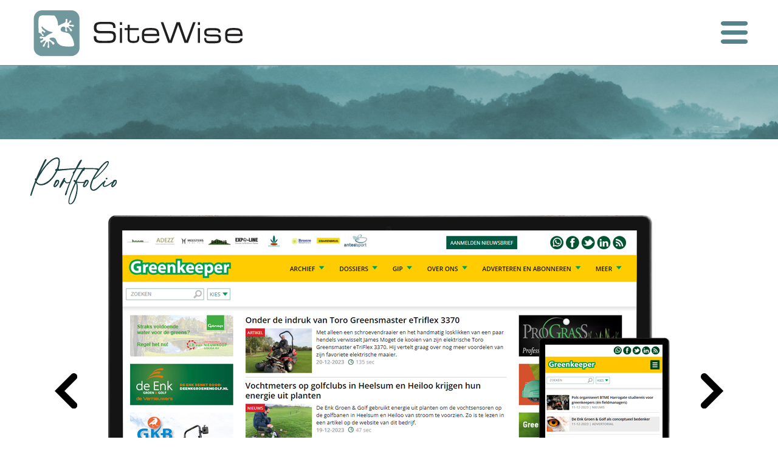

--- FILE ---
content_type: text/html
request_url: https://sitewise.net/portfolio/spec.asp?i=7
body_size: 19278
content:


<!DOCTYPE html PUBLIC "-//W3C//DTD XHTML 1.0 Transitional//EN" "http://www.w3.org/TR/xhtml1/DTD/xhtml1-transitional.dtd">

<html xmlns="http://www.w3.org/1999/xhtml">

<head>

<title>Portfolio - SiteWise</title>


<meta name="robots" content="index, follow" />



<meta name="description" content="" />


<meta name="author" content="SiteWise Webmedia B.V. Nijmegen" />
<meta http-equiv="content-type" content="text/html; charset=UTF-8" />
<meta http-equiv="imagetoolbar" content="no" />
<meta name="viewport" content="initial-scale=1, maximum-scale=1" />
<meta name="format-detection" content="telephone=no" />
<meta http-equiv="language" content="NL" /><link rel="preconnect" href="https://fonts.googleapis.com" />
<link rel="preconnect" href="https://fonts.gstatic.com" crossorigin />
<link href="https://fonts.googleapis.com/css2?family=Montserrat:wght@400;500;600;700&amp;display=swap" rel="stylesheet" />
<link href="https://fonts.googleapis.com/css2?family=Great+Vibes&amp;display=swap" rel="stylesheet" />

<style type="text/css">

a:link		{color: #6B9195; text-decoration:underline;}
a:active	{color: #6B9195; text-decoration:underline;}
a:visited	{color: #6B9195; text-decoration:underline;}
a:hover		{color: #6B9195; text-decoration:underline;}

a.wit:link	{color: #FFFFFF; text-decoration:none;}
a.wit:active	{color: #FFFFFF; text-decoration:none;}
a.wit:visited	{color: #FFFFFF; text-decoration:none;}
a.wit:hover	{color: #FFFFFF; text-decoration:underline;}

a.zwart:link	{color: #000000; text-decoration:none;}
a.zwart:active	{color: #000000; text-decoration:none;}
a.zwart:visited	{color: #000000; text-decoration:none;}
a.zwart:hover	{color: #6B9195; text-decoration:none;}

html{overflow-y:scroll; box-sizing:border-box;}

*, *:before, *:after {box-sizing:inherit;}

html, body
{	margin:0px;
	padding:0px;
	font-family:"Montserrat", Verdana, Arial, Helvetica, sans-serif;
	font-size:16px; line-height:22px; color:#262626;
	 -webkit-text-size-adjust:100%; 
	height:100%;}
	
h1	{display:none;}
    	 
h2	{font-family: "Montserrat", Verdana, Arial, Helvetica, sans-serif; 
	 font-size:16px; line-height:22px;
	 font-weight:700; color:#6B9195; 
    	 margin-top:0px; margin-bottom:0px;}    	 

table   {border:0;border-spacing:0px;}
td	{padding: 0px;}

.groen18 {font-size:18px; line-height:18px; color:#6B9195; font-weight:600;}

.wit16 {font-size:16px; line-height:28px; color:#FFFFFF;}

.zwart12 {font-size:12px; line-height:14px;}
.zwart18 {width:120px; font-size:18px; line-height:18px; font-weight:500;}

.menuknop {cursor:pointer;}
.submenubalk_div {position:fixed; left:0px; width:100%; display:none;}
.submenubalk {background:rgba(236, 243, 243, 0.95);}
.float_menu {float:left; padding:0px 40px 20px 0px;}

.float_kolom1 {float:left;}
.float_kolom2 {float:left;}
.float_kolom3 {float:left;}
.float_kolom_tussen {float:left; width:100px; height:1px;}

.float_image {float:left; margin:0px 0px 0px 0px; border:1px solid #000000;}
.float_image1 {float:left; margin:0px 0px 0px 0px;}

.footer {height:233px; background-image: url(https://sitewise.net/images/standaard/achtergrond_footer.jpg); background-size:cover;}
.float_footer {float:left;}
.float_footer_tussen {float:left; width:70px; height:15px;}
.float_footer_streep {float:left;}

.pagina_topfoto {background-image:url("https://sitewise.net/images/standaard/foto_bovenin.jpg");
	         background-repeat:no-repeat;background-position:top center; height:121px;
	         -webkit-background-size:cover;-moz-background-size:cover;-o-background-size:cover;background-size:cover;}

@media (min-width: 100px)
	{.standaard_kolom {width:calc(100% - 40px);}
	 .logobalk {height:70px;}
	 .sitewise_logo {height:50px;}
	 .submenubalk_div {top:71px;}
	 .menuknop {height:26px;}
	 .float_menu {padding:0px 20px 20px 0px;}
	 .float_kolom1 {width:100%;}
	 .float_kolom2 {width:100%;}
	 .float_kolom3 {width:100%;}
	 .float_image {margin:0px 0px 20px 0px;}
	 .float_image1 {margin:0px 0px 20px 0px;}
	 .images_kolom {width:302px;}
	 .footer_kolom {width:calc(100% - 40px);}
	 .float_footer {float:none;}
	 .float_footer_tussen {float:none;}	
	 .float_footer_streep {display:none;}
	 .wit16 {font-size:14px; line-height:22px;}
	 .pagina_titel {height:60px;}
	 }

@media (min-width: 500px)
	{.logobalk {height:107px;}
	 .sitewise_logo {height:85px;}
	 .submenubalk_div {top:108px;}
	 .menuknop {height:37px;}
	 .float_menu {padding:0px 40px 20px 0px;}
	 .pagina_titel {height:87px;}
	 }
	 
@media (min-width: 800px)
	{.standaard_kolom {width:calc(100% - 100px); max-width:1400px;}
	 .float_image {margin:0px 10px 20px 10px;}
	 .float_image1 {margin:0px 10px 20px 10px;}
	 .images_kolom {width:644px;}
	 .footer_kolom {width:calc(100% - 100px);}
	 }	 
	 
@media (min-width: 900px)
	{.float_kolom1 {width:calc(100% - 350px);}
	 .float_kolom2 {width:300px;}
	 .float_kolom3 {width:calc((100% - 50px)/2);}
	 .float_kolom_tussen {width:50px;}
	 .footer_kolom {width:calc(100% - 40px);}
	 .footer_kolom {width:auto;}
	 .float_footer {float:left;}
	 .float_footer_tussen {float:left; width:30px;}	
	 .float_footer_streep {display:block;}
	 .wit16 {font-size:16px; line-height:28px;}
	 }	 	 

@media (min-width: 1100px)
	{.float_kolom1 {width:calc(100% - 550px);}
	 .float_kolom2 {width:500px;}
	 .float_kolom_tussen {width:50px;}
	 .float_image {margin:0px 20px 40px 20px;}
	 .images_kolom {width:1026px;}
	 .float_footer_tussen {width:70px;}
	 }
	 
@media (min-width: 1200px)
	{.float_image {margin:0px 20px 40px 20px;}
	 .float_image1 {margin:0px 20px 40px 20px;}
	 }	
	 
@media (min-width: 1400px)
	{.float_kolom1 {width:calc(100% - 600px);}
	 .float_kolom2 {width:500px;}
	 .float_kolom3 {width:calc((100% - 100px)/2);}
	 .float_kolom_tussen {width:100px;}
	 }
	 
@media (min-width: 1500px)
	{.images_kolom {width:1368px;}
	 }	 

 </style>

<link rel="shortcut icon" href="https://sitewise.net/images/sitewise.ico" /><style type="text/css">

.pijl_terugverder {cursor:pointer;}

.pijlen_zijkant {vertical-align:top;}

@media (min-width: 100px)
	{.iframe_stijl {width:300px; height:680px;}
	 .pijlen_boven {display:block;}
	 .pijlen_zijkant {display:none;}
	 }
	 
@media (min-width: 500px)
	{.iframe_stijl {width:400px; height:700px;}
	 }	 
	 
@media (min-width: 700px)
	{.iframe_stijl {width:500px; height:750px;}
	 .pijlen_boven {display:none;}
	 .pijlen_zijkant {display:block;}
	 .pijl_terugverder {padding-top:128px;}
	 }	 

@media (min-width: 1000px)
	{.iframe_stijl {width:750px; height:760px;}
	 .pijl_terugverder {padding-top:190px;}
	 }	 
	 
@media (min-width: 1250px)
	{.iframe_stijl {width:1000px; height:900px;}
	 .pijl_terugverder {padding-top:260px;}
	 }	 

 </style><script language="JavaScript" type="text/javascript">
<!--

function iOS() {

  var iDevices = [
    'iPad Simulator',
    'iPhone Simulator',
    'iPod Simulator',
    'iPad',
    'iPhone',
    'iPod'
  ];

  while (iDevices.length) {
    if (navigator.platform === iDevices.pop()){ return true; }
  }

  return false;
}


function getBrowser(id) {
  var scrOfX = 0, scrOfY = 0;
  if( typeof( window.pageYOffset ) == 'number' ) {
    //Netscape compliant
    scrOfY = window.pageYOffset;
    scrOfX = window.pageXOffset;
  } else if( document.body && ( document.body.scrollLeft || document.body.scrollTop ) ) {
    //DOM compliant
    scrOfY = document.body.scrollTop;
    scrOfX = document.body.scrollLeft;
  } else if( document.documentElement && ( document.documentElement.scrollLeft || document.documentElement.scrollTop ) ) {
    //IE6 standards compliant mode
    scrOfY = document.documentElement.scrollTop;
    scrOfX = document.documentElement.scrollLeft;
  }
  
  if (id=="scrollX") {return scrOfX}
  if (id=="scrollY") {return scrOfY}

  var myWidth = 0, myHeight = 0;
  
  if (iOS()) {
  
  if (window.orientation == "0" || window.orientation == "180")
  {myWidth = screen.width;
   myHeight = screen.height;}
  else
  {myWidth = screen.height;
   myHeight = screen.width;} 
    }
  
 else if( typeof( window.innerWidth ) == 'number' ) {
    //Non-IE
    myWidth = window.innerWidth;
    myHeight = window.innerHeight;
  } else if( document.documentElement && ( document.documentElement.clientWidth || document.documentElement.clientHeight ) ) {
    //IE 6+ in 'standards compliant mode'
    myWidth = document.documentElement.clientWidth;
    myHeight = document.documentElement.clientHeight;
  } else if( document.body && ( document.body.clientWidth || document.body.clientHeight ) ) {
    //IE 4 compatible
    myWidth = document.body.clientWidth;
    myHeight = document.body.clientHeight;
  }

  if (id=="innerH") {return myHeight}
  if (id=="innerW") {return myWidth}


	if (id=="bodyH")
    {var DH = document;
    return Math.max(
        Math.max(DH.body.scrollHeight, DH.documentElement.scrollHeight),
        Math.max(DH.body.offsetHeight, DH.documentElement.offsetHeight),
        Math.max(DH.body.clientHeight, DH.documentElement.clientHeight)
    );
    }

	if (id=="bodyW")
 	{var DW = document;
    return Math.max(
        Math.max(DW.body.scrollWidth, DW.documentElement.scrollWidth),
        Math.max(DW.body.offsetWidth, DW.documentElement.offsetWidth),
        Math.max(DW.body.clientWidth, DW.documentElement.clientWidth)
    );
    }
}

//-->
</script>

<script language="JavaScript" type="text/javascript">
<!--

function findPosX(obj)
{var curleft = 0;
 if(obj.offsetParent)
 while(1)
{curleft += obj.offsetLeft;
 if(!obj.offsetParent)
 break;
 obj = obj.offsetParent;}
 else if(obj.x)
 curleft += obj.x;
 return curleft;}

function findPosY(obj)
{var curtop = 0;
 if(obj.offsetParent)
 while(1)
{curtop += obj.offsetTop;
 if(!obj.offsetParent)
 break;
 obj = obj.offsetParent;}
 else if(obj.y)
 curtop += obj.y;
 return curtop;}


var menuAan = ""

function menu_mobiel()
{if (menuAan == "")
{document.getElementById("menubalk").style.display = "block";
 document.getElementById("menuknop").src = "https://sitewise.net/images/standaard/menuknop_sluiten.svg";
 menuAan = "on";}
 else
{document.getElementById("menubalk").style.display = "none";
 document.getElementById("menuknop").src = "https://sitewise.net/images/standaard/menuknop.svg";
 menuAan = "";}}

var startpaginaAan = "inleiding"

function show_startpagina(id)
{document.getElementById("startpagina_" + startpaginaAan).style.display = "none";
 document.getElementById("startpagina_" + id).style.display = "block";
 startpaginaAan = id;}


hs.addSlideshow({
	slideshowGroup: 'fa',
	interval: 5000,
	repeat: false,
	useControls: true,
	fixedControls: true,
	overlayOptions: {
		opacity: .6,
		position: 'top center',
		hideOnMouseOut: true
	}
});

// Optional: a crossfade transition looks good with the slideshow
hs.transitions = ['expand', 'crossfade'];

//-->
</script>

<script language="JavaScript" type="text/javascript">
<!--

document.onkeydown = function(evt)
{evt = evt || window.event;
 switch (evt.keyCode)
{case 37:leftArrowPressed();break;
 case 39:rightArrowPressed();break;}}

function leftArrowPressed()
{iframe_portfolio.klik_terug();}

function rightArrowPressed()
{iframe_portfolio.klik_verder();}

//-->
</script>

</head>

<body>

<table style="width:100%;"><tr><td class="logobalk"></td></tr>
<tr><td style="height:1px;"></td></tr></table>

<table style="width:100%;"><tr><td class="pagina_topfoto"></td></tr></table>

<table style="width:100%;"><tr><td style="height:30px;"></td></tr><tr><td>


	<table class="standaard_kolom" align="center">
	<tr><td style="height:85px;" valign="top"><h1>Portfolio</h1><img src="https://sitewise.net/images/portfolio.svg" border="0" alt="" /></td></tr>
	<tr><td style="height:10px;"></td></tr>
	<tr><td>

	<div class="pijlen_boven"><table align="center">
	<tr><td><img src="https://sitewise.net/images/pijltje_terug.svg" border="0" alt=""
	style="cursor:pointer;height:40px;" onclick="iframe_portfolio.klik_terug()" /></td>

	<td style="width:40px;"></td>

	<td><img src="https://sitewise.net/images/pijltje_verder.svg" border="0" alt=""
	style="cursor:pointer;height:40px;" onclick="iframe_portfolio.klik_verder()" /></td></tr>

	<tr><td style="height:20px;"></td></tr></table></div>


<table align="center">
<tr><td style="width:50px;" class="pijlen_zijkant"><img src="https://sitewise.net/images/pijltje_terug.svg" border="0" alt=""
class="pijl_terugverder" onclick="iframe_portfolio.klik_terug()" /></td>

<td id="portfolio_plaatje"><iframe name="iframe_portfolio" id="iframe_portfolio" frameborder="0" class="iframe_stijl"
src="iframe.asp?i=7" scrolling="no"></iframe></td>

<td style="width:50px;" class="pijlen_zijkant" align="right"><img src="https://sitewise.net/images/pijltje_verder.svg" border="0" alt=""
class="pijl_terugverder" onclick="iframe_portfolio.klik_verder()" /></td></tr>

</table>

	</td></tr></table>

</td></tr><tr><td style="height:85px;"></td></tr></table><div id="div_stat"><img src="https://sitewise.net/includes/statistieken.asp?onderdeel=1&amp;onderdeel_id=" style="height:0px;" alt="" /></div>

<table style="width:100%;"><tr><td class="footer">

	<table align="center" class="footer_kolom">
	<tr><td style="height:30px;"></td></tr>
	<tr><td>

<div class="float_footer"><table>
<tr><td style="padding-top:6px;" valign="top"><img src="https://sitewise.net/images/standaard/logo_sitewise_wit.svg" border="0" alt="" /></td>
<td style="width:18px;"></td>
<td class="wit16"><b>SITEWISE WEBMEDIA B.V.</b><br />
Kerkenbos 12-34<br />
6546 BE Nijmegen</td></tr></table></div>

	<div class="float_footer_tussen"></div>
	<div class="float_footer_streep"><table><tr><td style="height:8px;"></td></tr>
	<tr><td style="width:1px;height:67px;background-color:#FFFFFF;"></td></tr></table></div>
	<div class="float_footer_tussen"></div>

<div class="float_footer"><table>
<tr><td class="wit16"><img src="https://sitewise.net/images/standaard/telefoon.svg" alt="SiteWise telefoon" style="height:14px;" /></td>
<td style="width:10px;"></td><td class="wit16">024 - 372 32 00</td></tr>
<tr><td class="wit16"><img src="https://sitewise.net/images/standaard/email.svg" alt="SiteWise email" style="height:12px;" /></td>
<td style="width:10px;"></td><td><a class="wit" href="mailto:info@sitewise.nl">info@sitewise.nl</a></td></tr>

<tr><td class="wit16"><img src="https://sitewise.net/images/standaard/mobiel.svg" alt="SiteWise  mobiel" style="height:17px;" /></td>
<td style="width:10px;"></td><td class="wit16">06 - 30 41 20 27</td></tr>

</table></div>

	<div class="float_footer_tussen"></div>
	<div class="float_footer_streep"><table><tr><td style="height:8px;"></td></tr>
	<tr><td style="width:1px;height:67px;background-color:#FFFFFF;"></td></tr></table></div>
	<div class="float_footer_tussen"></div>

<div class="float_footer"><table>
<tr><td class="wit16">KvK-nummer:</td><td style="width:10px;"></td><td class="wit16">10148572</td></tr>
<tr><td class="wit16">Statutaire zetel:</td><td style="width:10px;"></td><td class="wit16">Nijmegen</td></tr>
<tr><td class="wit16">BTW nr:</td><td style="width:10px;"></td><td class="wit16">NL 808682313B01</td></tr>
</table></div>

	</td></tr>
	<tr><td style="height:30px;"></td></tr>
	</table>

</td></tr></table><div style="position:fixed; top:0px; left:0px; width:100%;">

<table style="width:100%;"><tr><td class="logobalk" style="background-color:#FFFFFF;">

	<table class="standaard_kolom" align="center">
	<tr><td><a href="https://sitewise.net"><img src="https://sitewise.net/images/standaard/sitewise_logo.svg" border="0" alt="" class="sitewise_logo" /></a></td>

	<td align="right"><img src="https://sitewise.net/images/standaard/menuknop.svg" border="0" alt="" class="menuknop" id="menuknop" onclick="menu_mobiel()" />
	</td></tr>
	</table>

</td></tr>
<tr><td style="height:1px;background-color:#6B9195;"></td></tr></table>

</div>

<div class="submenubalk_div" id="menubalk">

<table style="width:100%;">
<tr><td class="submenubalk">

	<table class="standaard_kolom" align="center">
	<tr><td style="height:20px;"></td></tr>
	<tr><td>

		<div class="float_menu">
		<table><tr><td class="zwart18" align="center"><a href="https://sitewise.net/portfolio/" class="zwart">PORTFOLIO</a></td></tr>
		<tr><td style="height:10px;"></td></tr>
		<tr><td style="height:53px;" align="center"><a href="https://sitewise.net/portfolio/"><img
		src="https://sitewise.net/images/standaard/icon_portfolio.svg" border="0" alt="" /></a></td></tr>
		</table>
		</div>

		<div class="float_menu">
		<table><tr><td class="zwart18" align="center"><a href="https://sitewise.net/websites/" class="zwart">WEBSITES</a></td></tr>
		<tr><td style="height:10px;"></td></tr>
		<tr><td style="height:53px;" align="center"><a href="https://sitewise.net/websites/"><img
		src="https://sitewise.net/images/standaard/icon_websites.svg" border="0" alt="" /></a></td></tr>
		</table>
		</div>

		<div class="float_menu">
		<table><tr><td class="zwart18" align="center"><a href="https://sitewise.net/software/" class="zwart">SOFTWARE</a></td></tr>
		<tr><td style="height:10px;"></td></tr>
		<tr><td style="height:53px;" align="center"><a href="https://sitewise.net/software/"><img
		src="https://sitewise.net/images/standaard/icon_software.svg" border="0" alt="" /></a></td></tr>
		</table>
		</div>

		<div class="float_menu">
		<table><tr><td class="zwart18" align="center"><a href="https://sitewise.net/apps/" class="zwart">APPS</a></td></tr>
		<tr><td style="height:10px;"></td></tr>
		<tr><td style="height:53px;" align="center"><a href="https://sitewise.net/apps/"><img
		src="https://sitewise.net/images/standaard/icon_apps.svg" border="0" alt="" /></a></td></tr>
		</table>
		</div>

		<div class="float_menu">
		<table><tr><td class="zwart18" align="center"><a href="https://sitewise.net/hosting/" class="zwart">HOSTING</a></td></tr>
		<tr><td style="height:10px;"></td></tr>
		<tr><td style="height:53px;" align="center"><a href="https://sitewise.net/hosting/"><img
		src="https://sitewise.net/images/standaard/icon_hosting.svg" border="0" alt="" /></a></td></tr>
		</table>
		</div>

		<div class="float_menu">
		<table><tr><td class="zwart18" align="center"><a href="https://sitewise.net/drukwerk/" class="zwart">DRUKWERK</a></td></tr>
		<tr><td style="height:10px;"></td></tr>
		<tr><td style="height:53px;" align="center"><a href="https://sitewise.net/drukwerk/"><img
		src="https://sitewise.net/images/standaard/icon_drukwerk.svg" border="0" alt="" /></a></td></tr>
		</table>
		</div>

		<div class="float_menu">
		<table><tr><td class="zwart18" align="center"><a href="https://sitewise.net/contact/" class="zwart">CONTACT</a></td></tr>
		<tr><td style="height:10px;"></td></tr>
		<tr><td style="height:53px;" align="center"><a href="https://sitewise.net/contact/"><img
		src="https://sitewise.net/images/standaard/icon_contact.svg" border="0" alt="" /></a></td></tr>
		</table>
		</div>

	</td></tr>
	</table>

</td></tr>
<tr><td style="height:1px;background-color:#6B9195;"></td></tr></table>

</div>

</body>
</html>

--- FILE ---
content_type: text/html
request_url: https://sitewise.net/portfolio/iframe.asp?i=7
body_size: 45181
content:


<!DOCTYPE html PUBLIC "-//W3C//DTD XHTML 1.0 Transitional//EN" "http://www.w3.org/TR/xhtml1/DTD/xhtml1-transitional.dtd">

<html xmlns="http://www.w3.org/1999/xhtml">

<head>

<title>Portfolio - SiteWise</title>

<meta name="robots" content="noindex, nofollow" />

<meta name="description" content="" />

<meta name="author" content="SiteWise Webmedia B.V. Nijmegen" />
<meta http-equiv="content-type" content="text/html; charset=UTF-8" />
<meta http-equiv="imagetoolbar" content="no" />
<meta name="viewport" content="initial-scale=1, maximum-scale=1" />
<meta name="format-detection" content="telephone=no" />
<meta http-equiv="language" content="NL" /><link rel="preconnect" href="https://fonts.googleapis.com" />
<link rel="preconnect" href="https://fonts.gstatic.com" crossorigin />
<link href="https://fonts.googleapis.com/css2?family=Montserrat:wght@400;500;600;700&amp;display=swap" rel="stylesheet" />
<link href="https://fonts.googleapis.com/css2?family=Great+Vibes&amp;display=swap" rel="stylesheet" />

<style type="text/css">

a:link		{color: #6B9195; text-decoration:underline;}
a:active	{color: #6B9195; text-decoration:underline;}
a:visited	{color: #6B9195; text-decoration:underline;}
a:hover		{color: #6B9195; text-decoration:underline;}

a.wit:link	{color: #FFFFFF; text-decoration:none;}
a.wit:active	{color: #FFFFFF; text-decoration:none;}
a.wit:visited	{color: #FFFFFF; text-decoration:none;}
a.wit:hover	{color: #FFFFFF; text-decoration:underline;}

a.zwart:link	{color: #000000; text-decoration:none;}
a.zwart:active	{color: #000000; text-decoration:none;}
a.zwart:visited	{color: #000000; text-decoration:none;}
a.zwart:hover	{color: #6B9195; text-decoration:none;}

html{overflow-y:scroll; box-sizing:border-box;}

*, *:before, *:after {box-sizing:inherit;}

html, body
{	margin:0px;
	padding:0px;
	font-family:"Montserrat", Verdana, Arial, Helvetica, sans-serif;
	font-size:16px; line-height:22px; color:#262626;
	 -webkit-text-size-adjust:100%; 
	height:100%;}
	
h1	{display:none;}
    	 
h2	{font-family: "Montserrat", Verdana, Arial, Helvetica, sans-serif; 
	 font-size:16px; line-height:22px;
	 font-weight:700; color:#6B9195; 
    	 margin-top:0px; margin-bottom:0px;}    	 

table   {border:0;border-spacing:0px;}
td	{padding: 0px;}

.groen18 {font-size:18px; line-height:18px; color:#6B9195; font-weight:600;}

.wit16 {font-size:16px; line-height:28px; color:#FFFFFF;}

.zwart12 {font-size:12px; line-height:14px;}
.zwart18 {width:120px; font-size:18px; line-height:18px; font-weight:500;}

.menuknop {cursor:pointer;}
.submenubalk_div {position:fixed; left:0px; width:100%; display:none;}
.submenubalk {background:rgba(236, 243, 243, 0.95);}
.float_menu {float:left; padding:0px 40px 20px 0px;}

.float_kolom1 {float:left;}
.float_kolom2 {float:left;}
.float_kolom3 {float:left;}
.float_kolom_tussen {float:left; width:100px; height:1px;}

.float_image {float:left; margin:0px 0px 0px 0px; border:1px solid #000000;}
.float_image1 {float:left; margin:0px 0px 0px 0px;}

.footer {height:233px; background-image: url(https://sitewise.net/images/standaard/achtergrond_footer.jpg); background-size:cover;}
.float_footer {float:left;}
.float_footer_tussen {float:left; width:70px; height:15px;}
.float_footer_streep {float:left;}

.pagina_topfoto {background-image:url("https://sitewise.net/images/standaard/foto_bovenin.jpg");
	         background-repeat:no-repeat;background-position:top center; height:121px;
	         -webkit-background-size:cover;-moz-background-size:cover;-o-background-size:cover;background-size:cover;}

@media (min-width: 100px)
	{.standaard_kolom {width:calc(100% - 40px);}
	 .logobalk {height:70px;}
	 .sitewise_logo {height:50px;}
	 .submenubalk_div {top:71px;}
	 .menuknop {height:26px;}
	 .float_menu {padding:0px 20px 20px 0px;}
	 .float_kolom1 {width:100%;}
	 .float_kolom2 {width:100%;}
	 .float_kolom3 {width:100%;}
	 .float_image {margin:0px 0px 20px 0px;}
	 .float_image1 {margin:0px 0px 20px 0px;}
	 .images_kolom {width:302px;}
	 .footer_kolom {width:calc(100% - 40px);}
	 .float_footer {float:none;}
	 .float_footer_tussen {float:none;}	
	 .float_footer_streep {display:none;}
	 .wit16 {font-size:14px; line-height:22px;}
	 .pagina_titel {height:60px;}
	 }

@media (min-width: 500px)
	{.logobalk {height:107px;}
	 .sitewise_logo {height:85px;}
	 .submenubalk_div {top:108px;}
	 .menuknop {height:37px;}
	 .float_menu {padding:0px 40px 20px 0px;}
	 .pagina_titel {height:87px;}
	 }
	 
@media (min-width: 800px)
	{.standaard_kolom {width:calc(100% - 100px); max-width:1400px;}
	 .float_image {margin:0px 10px 20px 10px;}
	 .float_image1 {margin:0px 10px 20px 10px;}
	 .images_kolom {width:644px;}
	 .footer_kolom {width:calc(100% - 100px);}
	 }	 
	 
@media (min-width: 900px)
	{.float_kolom1 {width:calc(100% - 350px);}
	 .float_kolom2 {width:300px;}
	 .float_kolom3 {width:calc((100% - 50px)/2);}
	 .float_kolom_tussen {width:50px;}
	 .footer_kolom {width:calc(100% - 40px);}
	 .footer_kolom {width:auto;}
	 .float_footer {float:left;}
	 .float_footer_tussen {float:left; width:30px;}	
	 .float_footer_streep {display:block;}
	 .wit16 {font-size:16px; line-height:28px;}
	 }	 	 

@media (min-width: 1100px)
	{.float_kolom1 {width:calc(100% - 550px);}
	 .float_kolom2 {width:500px;}
	 .float_kolom_tussen {width:50px;}
	 .float_image {margin:0px 20px 40px 20px;}
	 .images_kolom {width:1026px;}
	 .float_footer_tussen {width:70px;}
	 }
	 
@media (min-width: 1200px)
	{.float_image {margin:0px 20px 40px 20px;}
	 .float_image1 {margin:0px 20px 40px 20px;}
	 }	
	 
@media (min-width: 1400px)
	{.float_kolom1 {width:calc(100% - 600px);}
	 .float_kolom2 {width:500px;}
	 .float_kolom3 {width:calc((100% - 100px)/2);}
	 .float_kolom_tussen {width:100px;}
	 }
	 
@media (min-width: 1500px)
	{.images_kolom {width:1368px;}
	 }	 

 </style>

<link rel="shortcut icon" href="https://sitewise.net/images/sitewise.ico" />

<style type="text/css">
html{overflow-y:hidden;}
</style>

<style type="text/css">

.toelichting_div {position:absolute;}

.float_links {float:left; width:300px;}
.float_rechts {float:left;}

@media (min-width: 100px)
	{.illustratie {width:300px;}
	 .pixel {width:0px;}
	 .toelichting_div {top:220px;}
	 .float_rechts {width:300px;}
	 }
	 
@media (min-width: 400px)
	{.illustratie {width:400px;}
	 .pixel {width:0px;}
	 .toelichting_div {top:290px;}
	 .float_rechts {width:400px;}
	 }	 
	 
@media (min-width: 500px)
	{.illustratie {width:500px;}
	 .pixel {width:0px;}
	 .toelichting_div {top:360px;}
	 .float_rechts {width:500px;}
	 }	 

@media (min-width: 750px)
	{.illustratie {width:700px;}
	 .pixel {width:25px;}
	 .toelichting_div {top:500px;}
	 .float_rechts {width:375px;}
	 }	 
	 
@media (min-width: 1000px)
	{.illustratie {width:924px;}
	 .pixel {width:38px;}
	 .toelichting_div {top:650px;}
	 .float_rechts {width:624px;}
	 }
	 


 </style><script language="JavaScript" type="text/javascript">
<!--

function iOS() {

  var iDevices = [
    'iPad Simulator',
    'iPhone Simulator',
    'iPod Simulator',
    'iPad',
    'iPhone',
    'iPod'
  ];

  while (iDevices.length) {
    if (navigator.platform === iDevices.pop()){ return true; }
  }

  return false;
}


function getBrowser(id) {
  var scrOfX = 0, scrOfY = 0;
  if( typeof( window.pageYOffset ) == 'number' ) {
    //Netscape compliant
    scrOfY = window.pageYOffset;
    scrOfX = window.pageXOffset;
  } else if( document.body && ( document.body.scrollLeft || document.body.scrollTop ) ) {
    //DOM compliant
    scrOfY = document.body.scrollTop;
    scrOfX = document.body.scrollLeft;
  } else if( document.documentElement && ( document.documentElement.scrollLeft || document.documentElement.scrollTop ) ) {
    //IE6 standards compliant mode
    scrOfY = document.documentElement.scrollTop;
    scrOfX = document.documentElement.scrollLeft;
  }
  
  if (id=="scrollX") {return scrOfX}
  if (id=="scrollY") {return scrOfY}

  var myWidth = 0, myHeight = 0;
  
  if (iOS()) {
  
  if (window.orientation == "0" || window.orientation == "180")
  {myWidth = screen.width;
   myHeight = screen.height;}
  else
  {myWidth = screen.height;
   myHeight = screen.width;} 
    }
  
 else if( typeof( window.innerWidth ) == 'number' ) {
    //Non-IE
    myWidth = window.innerWidth;
    myHeight = window.innerHeight;
  } else if( document.documentElement && ( document.documentElement.clientWidth || document.documentElement.clientHeight ) ) {
    //IE 6+ in 'standards compliant mode'
    myWidth = document.documentElement.clientWidth;
    myHeight = document.documentElement.clientHeight;
  } else if( document.body && ( document.body.clientWidth || document.body.clientHeight ) ) {
    //IE 4 compatible
    myWidth = document.body.clientWidth;
    myHeight = document.body.clientHeight;
  }

  if (id=="innerH") {return myHeight}
  if (id=="innerW") {return myWidth}


	if (id=="bodyH")
    {var DH = document;
    return Math.max(
        Math.max(DH.body.scrollHeight, DH.documentElement.scrollHeight),
        Math.max(DH.body.offsetHeight, DH.documentElement.offsetHeight),
        Math.max(DH.body.clientHeight, DH.documentElement.clientHeight)
    );
    }

	if (id=="bodyW")
 	{var DW = document;
    return Math.max(
        Math.max(DW.body.scrollWidth, DW.documentElement.scrollWidth),
        Math.max(DW.body.offsetWidth, DW.documentElement.offsetWidth),
        Math.max(DW.body.clientWidth, DW.documentElement.clientWidth)
    );
    }
}

//-->
</script>

<script language="JavaScript" type="text/javascript">
<!--

var timerId

i = 1
j = 0
k = 0
l = 0

var aantal_frames = 0
var breedte_frame = 0
var breedte_verschuiving = 0

var breedte = 0

var toelichting_aan = 7

function scroll_terug()
{if (i <= aantal_frames)
{document.getElementById("slider_tabel").style.left = (i * breedte_verschuiving) + j + "px";
 i = i + 1;
 timerid = setTimeout("scroll_terug()",10);
 }
 else
{i = 1;
 k = k - 1;
 l = 0;
 j = j + breedte_frame;
 toelichting_aan = toelichting_aan - 1;
 if (toelichting_aan == 0){toelichting_aan = 22}
 document.getElementById("toelichting_" + toelichting_aan).style.display = "block";}
 }

function scroll_verder()
{if (i <= aantal_frames)
{document.getElementById("slider_tabel").style.left = - (i * breedte_verschuiving) + j + "px";
 i = i + 1;
 timerid = setTimeout("scroll_verder()",10);
 }
 else
{i = 1;
 k = k + 1;
 l = 0;
 j = j - breedte_frame;
 toelichting_aan = toelichting_aan + 1;
 if (toelichting_aan > 22){toelichting_aan = 1}
 document.getElementById("toelichting_" + toelichting_aan).style.display = "block";

if (1 == 2)
{document.getElementById("veld_breedte").innerHTML = breedte;
 document.getElementById("veld_aantal_frames").innerHTML = aantal_frames;
 document.getElementById("veld_breedte_frame").innerHTML = breedte_frame;
 document.getElementById("veld_breedte_verschuiving").innerHTML = breedte_verschuiving;
 document.getElementById("veld_i").innerHTML = i;
 document.getElementById("veld_j").innerHTML = j;
 document.getElementById("veld_k").innerHTML = k;
 document.getElementById("veld_l").innerHTML = l;}

  }
}


function klik_terug()
{document.getElementById("toelichting_" + toelichting_aan).style.display = "none";
 if (k == 0)
{j = - (22 * breedte_frame);
 k = 22;}
 scroll_terug();}

function klik_verder()
{document.getElementById("toelichting_" + toelichting_aan).style.display = "none";
 scroll_verder();
 if (k == 22)
{j = 0;
 k = 0;}}

document.onkeydown = function(evt)
{evt = evt || window.event;
 switch (evt.keyCode)
{case 37:leftArrowPressed();break;
 case 39:rightArrowPressed();break;}}

function leftArrowPressed()
{klik_terug();}

function rightArrowPressed()
{klik_verder();}

function verschuif()
{aantal_frames = 25;
 breedte_frame = 1000;
 breedte_verschuiving = 40;

 breedte = parent.getBrowser("innerW");

if (breedte < 1250)
{aantal_frames = 25;
 breedte_frame = 750;
 breedte_verschuiving = 30;}

if (breedte < 1000)
{aantal_frames = 20;
 breedte_frame = 500;
 breedte_verschuiving = 25;}

if (breedte < 700)
{aantal_frames = 20;
 breedte_frame = 400;
 breedte_verschuiving = 20;}

if (breedte < 500)
{aantal_frames = 20;
 breedte_frame = 300;
 breedte_verschuiving = 15;}

 j = -(6 * breedte_frame);
 k = 6;
 document.getElementById("slider_tabel").style.left = -(6 * breedte_frame) + "px";

 document.getElementById("container").style.display = "block";
 }

function refresh()
{location.reload();}

window.onload = verschuif
window.onresize = refresh

//-->
</script>

</head>

<body>

<div id="container" style="display:none;">

<table style="position:absolute;" id="slider_tabel"><tr>



<td><img src="https://sitewise.net/images/standaard/pixel.gif" border="0" alt="" class="pixel" /></td>

<td><img src="https://sitewise.net/images/portfolio/11vb_grootenklein.jpg" border="0" alt="" class="illustratie" /></td>

<td><img src="https://sitewise.net/images/standaard/pixel.gif" border="0" alt="" class="pixel" /></td>



<td><img src="https://sitewise.net/images/standaard/pixel.gif" border="0" alt="" class="pixel" /></td>

<td><img src="https://sitewise.net/images/portfolio/bertvisscher_grootenklein.jpg" border="0" alt="" class="illustratie" /></td>

<td><img src="https://sitewise.net/images/standaard/pixel.gif" border="0" alt="" class="pixel" /></td>



<td><img src="https://sitewise.net/images/standaard/pixel.gif" border="0" alt="" class="pixel" /></td>

<td><img src="https://sitewise.net/images/portfolio/blueant_grootenklein.jpg" border="0" alt="" class="illustratie" /></td>

<td><img src="https://sitewise.net/images/standaard/pixel.gif" border="0" alt="" class="pixel" /></td>



<td><img src="https://sitewise.net/images/standaard/pixel.gif" border="0" alt="" class="pixel" /></td>

<td><img src="https://sitewise.net/images/portfolio/caf_grootenklein.jpg" border="0" alt="" class="illustratie" /></td>

<td><img src="https://sitewise.net/images/standaard/pixel.gif" border="0" alt="" class="pixel" /></td>



<td><img src="https://sitewise.net/images/standaard/pixel.gif" border="0" alt="" class="pixel" /></td>

<td><img src="https://sitewise.net/images/portfolio/dasenboom_grootenklein.jpg" border="0" alt="" class="illustratie" /></td>

<td><img src="https://sitewise.net/images/standaard/pixel.gif" border="0" alt="" class="pixel" /></td>



<td><img src="https://sitewise.net/images/standaard/pixel.gif" border="0" alt="" class="pixel" /></td>

<td><img src="https://sitewise.net/images/portfolio/fred_grootenklein.jpg" border="0" alt="" class="illustratie" /></td>

<td><img src="https://sitewise.net/images/standaard/pixel.gif" border="0" alt="" class="pixel" /></td>



<td><img src="https://sitewise.net/images/standaard/pixel.gif" border="0" alt="" class="pixel" /></td>

<td><img src="https://sitewise.net/images/portfolio/greenkeeper_grootenklein.jpg" border="0" alt="" class="illustratie" /></td>

<td><img src="https://sitewise.net/images/standaard/pixel.gif" border="0" alt="" class="pixel" /></td>



<td><img src="https://sitewise.net/images/standaard/pixel.gif" border="0" alt="" class="pixel" /></td>

<td><img src="https://sitewise.net/images/portfolio/janvanos_grootenklein.jpg" border="0" alt="" class="illustratie" /></td>

<td><img src="https://sitewise.net/images/standaard/pixel.gif" border="0" alt="" class="pixel" /></td>



<td><img src="https://sitewise.net/images/standaard/pixel.gif" border="0" alt="" class="pixel" /></td>

<td><img src="https://sitewise.net/images/portfolio/levieuxjean_grootenklein.jpg" border="0" alt="" class="illustratie" /></td>

<td><img src="https://sitewise.net/images/standaard/pixel.gif" border="0" alt="" class="pixel" /></td>



<td><img src="https://sitewise.net/images/standaard/pixel.gif" border="0" alt="" class="pixel" /></td>

<td><img src="https://sitewise.net/images/portfolio/maartenslooves_grootenklein.jpg" border="0" alt="" class="illustratie" /></td>

<td><img src="https://sitewise.net/images/standaard/pixel.gif" border="0" alt="" class="pixel" /></td>



<td><img src="https://sitewise.net/images/standaard/pixel.gif" border="0" alt="" class="pixel" /></td>

<td><img src="https://sitewise.net/images/portfolio/mandarinspa_grootenklein.jpg" border="0" alt="" class="illustratie" /></td>

<td><img src="https://sitewise.net/images/standaard/pixel.gif" border="0" alt="" class="pixel" /></td>



<td><img src="https://sitewise.net/images/standaard/pixel.gif" border="0" alt="" class="pixel" /></td>

<td><img src="https://sitewise.net/images/portfolio/moonsenses_grootenklein.jpg" border="0" alt="" class="illustratie" /></td>

<td><img src="https://sitewise.net/images/standaard/pixel.gif" border="0" alt="" class="pixel" /></td>



<td><img src="https://sitewise.net/images/standaard/pixel.gif" border="0" alt="" class="pixel" /></td>

<td><img src="https://sitewise.net/images/portfolio/nederrijn_grootenklein.jpg" border="0" alt="" class="illustratie" /></td>

<td><img src="https://sitewise.net/images/standaard/pixel.gif" border="0" alt="" class="pixel" /></td>



<td><img src="https://sitewise.net/images/standaard/pixel.gif" border="0" alt="" class="pixel" /></td>

<td><img src="https://sitewise.net/images/portfolio/nymveste_grootenklein.jpg" border="0" alt="" class="illustratie" /></td>

<td><img src="https://sitewise.net/images/standaard/pixel.gif" border="0" alt="" class="pixel" /></td>



<td><img src="https://sitewise.net/images/standaard/pixel.gif" border="0" alt="" class="pixel" /></td>

<td><img src="https://sitewise.net/images/portfolio/openyoureyes_grootenklein.jpg" border="0" alt="" class="illustratie" /></td>

<td><img src="https://sitewise.net/images/standaard/pixel.gif" border="0" alt="" class="pixel" /></td>



<td><img src="https://sitewise.net/images/standaard/pixel.gif" border="0" alt="" class="pixel" /></td>

<td><img src="https://sitewise.net/images/portfolio/reverti_grootenklein.jpg" border="0" alt="" class="illustratie" /></td>

<td><img src="https://sitewise.net/images/standaard/pixel.gif" border="0" alt="" class="pixel" /></td>



<td><img src="https://sitewise.net/images/standaard/pixel.gif" border="0" alt="" class="pixel" /></td>

<td><img src="https://sitewise.net/images/portfolio/schilderfrans_grootenklein.jpg" border="0" alt="" class="illustratie" /></td>

<td><img src="https://sitewise.net/images/standaard/pixel.gif" border="0" alt="" class="pixel" /></td>



<td><img src="https://sitewise.net/images/standaard/pixel.gif" border="0" alt="" class="pixel" /></td>

<td><img src="https://sitewise.net/images/portfolio/schoolmelder_grootenklein.jpg" border="0" alt="" class="illustratie" /></td>

<td><img src="https://sitewise.net/images/standaard/pixel.gif" border="0" alt="" class="pixel" /></td>



<td><img src="https://sitewise.net/images/standaard/pixel.gif" border="0" alt="" class="pixel" /></td>

<td><img src="https://sitewise.net/images/portfolio/siyes_grootenklein.jpg" border="0" alt="" class="illustratie" /></td>

<td><img src="https://sitewise.net/images/standaard/pixel.gif" border="0" alt="" class="pixel" /></td>



<td><img src="https://sitewise.net/images/standaard/pixel.gif" border="0" alt="" class="pixel" /></td>

<td><img src="https://sitewise.net/images/portfolio/striparchief_grootenklein.jpg" border="0" alt="" class="illustratie" /></td>

<td><img src="https://sitewise.net/images/standaard/pixel.gif" border="0" alt="" class="pixel" /></td>



<td><img src="https://sitewise.net/images/standaard/pixel.gif" border="0" alt="" class="pixel" /></td>

<td><img src="https://sitewise.net/images/portfolio/yourbeautycare_grootenklein.jpg" border="0" alt="" class="illustratie" /></td>

<td><img src="https://sitewise.net/images/standaard/pixel.gif" border="0" alt="" class="pixel" /></td>



<td><img src="https://sitewise.net/images/standaard/pixel.gif" border="0" alt="" class="pixel" /></td>

<td><img src="https://sitewise.net/images/portfolio/xendens_grootenklein.jpg" border="0" alt="" class="illustratie" /></td>

<td><img src="https://sitewise.net/images/standaard/pixel.gif" border="0" alt="" class="pixel" /></td>



<td><img src="https://sitewise.net/images/standaard/pixel.gif" border="0" alt="" class="pixel" /></td>

<td><img src="https://sitewise.net/images/portfolio/11vb_grootenklein.jpg" border="0" alt="" class="illustratie" /></td>

<td><img src="https://sitewise.net/images/standaard/pixel.gif" border="0" alt="" class="pixel" /></td>



<td><img src="https://sitewise.net/images/standaard/pixel.gif" border="0" alt="" class="pixel" /></td>

<td><img src="https://sitewise.net/images/portfolio/bertvisscher_grootenklein.jpg" border="0" alt="" class="illustratie" /></td>

<td><img src="https://sitewise.net/images/standaard/pixel.gif" border="0" alt="" class="pixel" /></td>



<td><img src="https://sitewise.net/images/standaard/pixel.gif" border="0" alt="" class="pixel" /></td>

<td><img src="https://sitewise.net/images/portfolio/blueant_grootenklein.jpg" border="0" alt="" class="illustratie" /></td>

<td><img src="https://sitewise.net/images/standaard/pixel.gif" border="0" alt="" class="pixel" /></td>



<td><img src="https://sitewise.net/images/standaard/pixel.gif" border="0" alt="" class="pixel" /></td>

<td><img src="https://sitewise.net/images/portfolio/caf_grootenklein.jpg" border="0" alt="" class="illustratie" /></td>

<td><img src="https://sitewise.net/images/standaard/pixel.gif" border="0" alt="" class="pixel" /></td>



<td><img src="https://sitewise.net/images/standaard/pixel.gif" border="0" alt="" class="pixel" /></td>

<td><img src="https://sitewise.net/images/portfolio/dasenboom_grootenklein.jpg" border="0" alt="" class="illustratie" /></td>

<td><img src="https://sitewise.net/images/standaard/pixel.gif" border="0" alt="" class="pixel" /></td>



<td><img src="https://sitewise.net/images/standaard/pixel.gif" border="0" alt="" class="pixel" /></td>

<td><img src="https://sitewise.net/images/portfolio/fred_grootenklein.jpg" border="0" alt="" class="illustratie" /></td>

<td><img src="https://sitewise.net/images/standaard/pixel.gif" border="0" alt="" class="pixel" /></td>



<td><img src="https://sitewise.net/images/standaard/pixel.gif" border="0" alt="" class="pixel" /></td>

<td><img src="https://sitewise.net/images/portfolio/greenkeeper_grootenklein.jpg" border="0" alt="" class="illustratie" /></td>

<td><img src="https://sitewise.net/images/standaard/pixel.gif" border="0" alt="" class="pixel" /></td>



<td><img src="https://sitewise.net/images/standaard/pixel.gif" border="0" alt="" class="pixel" /></td>

<td><img src="https://sitewise.net/images/portfolio/janvanos_grootenklein.jpg" border="0" alt="" class="illustratie" /></td>

<td><img src="https://sitewise.net/images/standaard/pixel.gif" border="0" alt="" class="pixel" /></td>



<td><img src="https://sitewise.net/images/standaard/pixel.gif" border="0" alt="" class="pixel" /></td>

<td><img src="https://sitewise.net/images/portfolio/levieuxjean_grootenklein.jpg" border="0" alt="" class="illustratie" /></td>

<td><img src="https://sitewise.net/images/standaard/pixel.gif" border="0" alt="" class="pixel" /></td>



<td><img src="https://sitewise.net/images/standaard/pixel.gif" border="0" alt="" class="pixel" /></td>

<td><img src="https://sitewise.net/images/portfolio/maartenslooves_grootenklein.jpg" border="0" alt="" class="illustratie" /></td>

<td><img src="https://sitewise.net/images/standaard/pixel.gif" border="0" alt="" class="pixel" /></td>



<td><img src="https://sitewise.net/images/standaard/pixel.gif" border="0" alt="" class="pixel" /></td>

<td><img src="https://sitewise.net/images/portfolio/mandarinspa_grootenklein.jpg" border="0" alt="" class="illustratie" /></td>

<td><img src="https://sitewise.net/images/standaard/pixel.gif" border="0" alt="" class="pixel" /></td>



<td><img src="https://sitewise.net/images/standaard/pixel.gif" border="0" alt="" class="pixel" /></td>

<td><img src="https://sitewise.net/images/portfolio/moonsenses_grootenklein.jpg" border="0" alt="" class="illustratie" /></td>

<td><img src="https://sitewise.net/images/standaard/pixel.gif" border="0" alt="" class="pixel" /></td>



<td><img src="https://sitewise.net/images/standaard/pixel.gif" border="0" alt="" class="pixel" /></td>

<td><img src="https://sitewise.net/images/portfolio/nederrijn_grootenklein.jpg" border="0" alt="" class="illustratie" /></td>

<td><img src="https://sitewise.net/images/standaard/pixel.gif" border="0" alt="" class="pixel" /></td>



<td><img src="https://sitewise.net/images/standaard/pixel.gif" border="0" alt="" class="pixel" /></td>

<td><img src="https://sitewise.net/images/portfolio/nymveste_grootenklein.jpg" border="0" alt="" class="illustratie" /></td>

<td><img src="https://sitewise.net/images/standaard/pixel.gif" border="0" alt="" class="pixel" /></td>



<td><img src="https://sitewise.net/images/standaard/pixel.gif" border="0" alt="" class="pixel" /></td>

<td><img src="https://sitewise.net/images/portfolio/openyoureyes_grootenklein.jpg" border="0" alt="" class="illustratie" /></td>

<td><img src="https://sitewise.net/images/standaard/pixel.gif" border="0" alt="" class="pixel" /></td>



<td><img src="https://sitewise.net/images/standaard/pixel.gif" border="0" alt="" class="pixel" /></td>

<td><img src="https://sitewise.net/images/portfolio/reverti_grootenklein.jpg" border="0" alt="" class="illustratie" /></td>

<td><img src="https://sitewise.net/images/standaard/pixel.gif" border="0" alt="" class="pixel" /></td>



<td><img src="https://sitewise.net/images/standaard/pixel.gif" border="0" alt="" class="pixel" /></td>

<td><img src="https://sitewise.net/images/portfolio/schilderfrans_grootenklein.jpg" border="0" alt="" class="illustratie" /></td>

<td><img src="https://sitewise.net/images/standaard/pixel.gif" border="0" alt="" class="pixel" /></td>



<td><img src="https://sitewise.net/images/standaard/pixel.gif" border="0" alt="" class="pixel" /></td>

<td><img src="https://sitewise.net/images/portfolio/schoolmelder_grootenklein.jpg" border="0" alt="" class="illustratie" /></td>

<td><img src="https://sitewise.net/images/standaard/pixel.gif" border="0" alt="" class="pixel" /></td>



<td><img src="https://sitewise.net/images/standaard/pixel.gif" border="0" alt="" class="pixel" /></td>

<td><img src="https://sitewise.net/images/portfolio/siyes_grootenklein.jpg" border="0" alt="" class="illustratie" /></td>

<td><img src="https://sitewise.net/images/standaard/pixel.gif" border="0" alt="" class="pixel" /></td>



<td><img src="https://sitewise.net/images/standaard/pixel.gif" border="0" alt="" class="pixel" /></td>

<td><img src="https://sitewise.net/images/portfolio/striparchief_grootenklein.jpg" border="0" alt="" class="illustratie" /></td>

<td><img src="https://sitewise.net/images/standaard/pixel.gif" border="0" alt="" class="pixel" /></td>



<td><img src="https://sitewise.net/images/standaard/pixel.gif" border="0" alt="" class="pixel" /></td>

<td><img src="https://sitewise.net/images/portfolio/yourbeautycare_grootenklein.jpg" border="0" alt="" class="illustratie" /></td>

<td><img src="https://sitewise.net/images/standaard/pixel.gif" border="0" alt="" class="pixel" /></td>



<td><img src="https://sitewise.net/images/standaard/pixel.gif" border="0" alt="" class="pixel" /></td>

<td><img src="https://sitewise.net/images/portfolio/xendens_grootenklein.jpg" border="0" alt="" class="illustratie" /></td>

<td><img src="https://sitewise.net/images/standaard/pixel.gif" border="0" alt="" class="pixel" /></td>



</tr></table>

<div style="position:absolute;top:350px;display:none;">
breedte pagina = <span id="veld_breedte"></span><br />
frames = <span id="veld_aantal_frames"></span><br />
breedte frame = <span id="veld_breedte_frame"></span><br />
verschuiving = <span id="veld_breedte_verschuiving"></span><br />
i = <span id="veld_i"></span><br />
j = <span id="veld_j"></span><br />
k = <span id="veld_k"></span><br />
l = <span id="veld_l"></span>
</div>



<div class="div_toelichting" id="toelichting_1" style="display:none;">
<table class="toelichting_div"><tr><td><img src="https://sitewise.net/images/standaard/pixel.gif" border="0" alt="" class="pixel" /></td>
<td>

<div class="float_links">
<b>WEBSITE</b><br />
<a class="zwart" href="https://www.11vb.nl" target="_blank">www.11vb.nl</a><br /><br />
<b>DIENSTEN</b><br />
programmering website<br />hosting<br /><br />
</div>

<div class="float_rechts">
Met behulp van de 11VB Signaleringstool kan het risico ingeschat worden of een meisje of jongen in handen kan vallen van een mensenhandelaar. Ontwikkeld  i.s.m. Maarten Slooves Grafische vormgeving.
</div>

</td></tr></table>
</div>



<div class="div_toelichting" id="toelichting_2" style="display:none;">
<table class="toelichting_div"><tr><td><img src="https://sitewise.net/images/standaard/pixel.gif" border="0" alt="" class="pixel" /></td>
<td>

<div class="float_links">
<b>WEBSITE</b><br />
<a class="zwart" href="https://www.bertvisscher.nl" target="_blank">www.bertvisscher.nl</a><br /><br />
<b>DIENSTEN</b><br />
programmering website<br />webshop<br />hosting<br /><br />
</div>

<div class="float_rechts">
Website van de Nederlandse cabaretier Bert Visscher. Ontwikkeld  i.s.m. Maarten Slooves Grafische vormgeving.
</div>

</td></tr></table>
</div>



<div class="div_toelichting" id="toelichting_3" style="display:none;">
<table class="toelichting_div"><tr><td><img src="https://sitewise.net/images/standaard/pixel.gif" border="0" alt="" class="pixel" /></td>
<td>

<div class="float_links">
<b>WEBSITE</b><br />
<a class="zwart" href="http://www.blue-ant.nl" target="_blank">www.blue-ant.nl</a><br /><br />
<b>DIENSTEN</b><br />
vormgeving logo<br />vormgeving website<br />programmering website<br />hosting<br /><br />
</div>

<div class="float_rechts">
Blue-Ant levert adviesdiensten op het gebied van energie en inclusieve groei. Het bouwt voort op de meer dan twintig jaar ervaring van eigenaar Jeroen van der Linden.
</div>

</td></tr></table>
</div>



<div class="div_toelichting" id="toelichting_4" style="display:none;">
<table class="toelichting_div"><tr><td><img src="https://sitewise.net/images/standaard/pixel.gif" border="0" alt="" class="pixel" /></td>
<td>

<div class="float_links">
<b>WEBSITE</b><br />
<a class="zwart" href="https://www.caf.nl" target="_blank">www.caf.nl</a><br /><br />
<b>DIENSTEN</b><br />
vormgeving website<br />programmering website<br />digitale nieuwsbrief<br />hosting<br /><br />
</div>

<div class="float_rechts">
De Centrale Adviesdienst Fruitteelt (CAF) is een zelfstandig voorlichtingsorgaan en kenniscentrum. Zij verzamelen en delen kennis op het gebied van gewasbescherming, bodem-en bladanalyses, bemesting en teelttechniek. Voor zowel groot-, steen- als kleinfruit.
</div>

</td></tr></table>
</div>



<div class="div_toelichting" id="toelichting_5" style="display:none;">
<table class="toelichting_div"><tr><td><img src="https://sitewise.net/images/standaard/pixel.gif" border="0" alt="" class="pixel" /></td>
<td>

<div class="float_links">
<b>WEBSITE</b><br />
<a class="zwart" href="https://www.dasenboom.nl" target="_blank">www.dasenboom.nl</a><br /><br />
<b>DIENSTEN</b><br />
vormgeving logo<br />vormgeving website<br />vormgeving briefpapier<br />programmering website<br />programmering app<br />hosting<br /><br />
</div>

<div class="float_rechts">
Stichting Das&amp;Boom zet zich al sinds 1981 in voor dassen en hun leefomgeving. Das&amp;Boom waarborgt, onder meer via juridische acties, de wettelijke bescherming van de das en andere diersoorten en hun leefgebieden.
</div>

</td></tr></table>
</div>



<div class="div_toelichting" id="toelichting_6" style="display:none;">
<table class="toelichting_div"><tr><td><img src="https://sitewise.net/images/standaard/pixel.gif" border="0" alt="" class="pixel" /></td>
<td>

<div class="float_links">
<b>WEBSITE</b><br />
<a class="zwart" href="https://www.fred.nl" target="_blank">www.fred.nl</a><br /><br />
<b>DIENSTEN</b><br />
vormgeving logo<br />vormgeving website<br />vormgeving briefpapier<br />programmering website<br />hosting<br /><br />
</div>

<div class="float_rechts">
Speciaal voor bedrijven is er een online management systeem ontwikkeld, genaamd Fred. Met dit systeem kunnen klanten allerlei zaken beheren, zoals relaties, contactmomenten, de agenda, de boekhouding en documenten.
</div>

</td></tr></table>
</div>



<div class="div_toelichting" id="toelichting_7" >
<table class="toelichting_div"><tr><td><img src="https://sitewise.net/images/standaard/pixel.gif" border="0" alt="" class="pixel" /></td>
<td>

<div class="float_links">
<b>WEBSITE</b><br />
<a class="zwart" href="https://www.greenkeeper.nl" target="_blank">www.greenkeeper.nl</a><br /><br />
<b>DIENSTEN</b><br />
programmering website<br />digitale nieuwsbrief<br />hosting<br />administratieve software<br /><br />
</div>

<div class="float_rechts">
NWST is een uitgeverij in de groene sector. Hun typische gele vakbladen worden al sinds 1990 gemaakt voor de professional in het groen. De websites zijn Greenkeeper, Fieldmanager, Boomzorg, Boom in Business, Stad + Groen en De Hovenier.
</div>

</td></tr></table>
</div>



<div class="div_toelichting" id="toelichting_8" style="display:none;">
<table class="toelichting_div"><tr><td><img src="https://sitewise.net/images/standaard/pixel.gif" border="0" alt="" class="pixel" /></td>
<td>

<div class="float_links">
<b>WEBSITE</b><br />
<a class="zwart" href="https://www.jvanos.nl" target="_blank">www.jvanos.nl</a><br /><br />
<b>DIENSTEN</b><br />
vormgeving website<br />programmering website<br />hosting<br /><br />
</div>

<div class="float_rechts">
Jan van Os geeft financieel advies. U kunt bij hem terecht voor persoonlijk en onafhankelijk advies op het gebied van verzekeringen, hypotheken, sparen en lijfrente.
</div>

</td></tr></table>
</div>



<div class="div_toelichting" id="toelichting_9" style="display:none;">
<table class="toelichting_div"><tr><td><img src="https://sitewise.net/images/standaard/pixel.gif" border="0" alt="" class="pixel" /></td>
<td>

<div class="float_links">
<b>WEBSITE</b><br />
<a class="zwart" href="https://www.levieuxjean.nl" target="_blank">www.levieuxjean.nl</a><br /><br />
<b>DIENSTEN</b><br />
programmering website<br />hosting<br /><br />
</div>

<div class="float_rechts">
Le Vieux Jean is een pleisterplek voor liefhebbers van de Franse keuken. De krachtige smaken, beheerste nuances en klassieke cuissons tonen de vakmanschap Robert-Jan Polman aan. De website is ontwikkeld i.s.m. Schrijfwaer.
</div>

</td></tr></table>
</div>



<div class="div_toelichting" id="toelichting_10" style="display:none;">
<table class="toelichting_div"><tr><td><img src="https://sitewise.net/images/standaard/pixel.gif" border="0" alt="" class="pixel" /></td>
<td>

<div class="float_links">
<b>WEBSITE</b><br />
<a class="zwart" href="https://www.slooves.nl" target="_blank">www.slooves.nl</a><br /><br />
<b>DIENSTEN</b><br />
programmering website<br />hosting<br /><br />
</div>

<div class="float_rechts">
Maarten Slooves is een grafisch vormgever. Van ontwerp tot feitelijke productie. Of het nu gaat om een huisstijl, folder, brochure of een compleet boek.
</div>

</td></tr></table>
</div>



<div class="div_toelichting" id="toelichting_11" style="display:none;">
<table class="toelichting_div"><tr><td><img src="https://sitewise.net/images/standaard/pixel.gif" border="0" alt="" class="pixel" /></td>
<td>

<div class="float_links">
<b>WEBSITE</b><br />
<a class="zwart" href="https://www.mandarin-spa.nl" target="_blank">www.mandarin-spa.nl</a><br /><br />
<b>DIENSTEN</b><br />
vormgeving webstite<br />webshop<br />digitale nieuwsbrief<br />drukwerk<br />hosting<br /><br />
</div>

<div class="float_rechts">
Mandarin Spa is de meest toonaangevende Oosterse spa van Nederland. Onderzoek de wereld van gezondheid, kalmte en verjonging. Zij blinken uit in bijzondere massages, badfaciliteiten, badbehandelingen en spadiensten.
</div>

</td></tr></table>
</div>



<div class="div_toelichting" id="toelichting_12" style="display:none;">
<table class="toelichting_div"><tr><td><img src="https://sitewise.net/images/standaard/pixel.gif" border="0" alt="" class="pixel" /></td>
<td>

<div class="float_links">
<b>WEBSITE</b><br />
<a class="zwart" href="https://www.moonsenses.nl" target="_blank">www.moonsenses.nl</a><br /><br />
<b>DIENSTEN</b><br />
vormgeving logo<br />vormgeving website<br />programmering website<br />hosting<br /><br />
</div>

<div class="float_rechts">
Moonsenses fotografie wil graag iets wat je niet ziet zichtbaar maken: schoonheid waaraan we anders voorbijlopen fotograferen. Ze heeft een voorliefde voor beelden die je misschien als lelijk ervaart maar juist daardoor weer intens mooi kunnen zijn.
</div>

</td></tr></table>
</div>



<div class="div_toelichting" id="toelichting_13" style="display:none;">
<table class="toelichting_div"><tr><td><img src="https://sitewise.net/images/standaard/pixel.gif" border="0" alt="" class="pixel" /></td>
<td>

<div class="float_links">
<b>WEBSITE</b><br />
<a class="zwart" href="https://www.nederrijn.nl" target="_blank">www.nederrijn.nl</a><br /><br />
<b>DIENSTEN</b><br />
programmering website<br />hosting<br /><br />
</div>

<div class="float_rechts">
Nederrijn schoonmaak staat al meer dan 40 jaar voor gewoon schoon. Met een enorme drive en met beide benen toch stevig op de grond doen zij net dat stapje extra voor hun medewerkers en klanten.
</div>

</td></tr></table>
</div>



<div class="div_toelichting" id="toelichting_14" style="display:none;">
<table class="toelichting_div"><tr><td><img src="https://sitewise.net/images/standaard/pixel.gif" border="0" alt="" class="pixel" /></td>
<td>

<div class="float_links">
<b>WEBSITE</b><br />
<a class="zwart" href="https://www.nymveste.nl" target="_blank">www.nymveste.nl</a><br /><br />
<b>DIENSTEN</b><br />
vormgeving website<br />programmering website<br />hosting<br /><br />
</div>

<div class="float_rechts">
Nymveste beheert vastgoed in Nijmegen en omstreken en ontzorgt eigenaren bij zowel de financieel-administratie afwikkeling, alsmede het duurzaam onderhouden van hun vastgoed.
</div>

</td></tr></table>
</div>



<div class="div_toelichting" id="toelichting_15" style="display:none;">
<table class="toelichting_div"><tr><td><img src="https://sitewise.net/images/standaard/pixel.gif" border="0" alt="" class="pixel" /></td>
<td>

<div class="float_links">
<b>WEBSITE</b><br />
<a class="zwart" href="https://www.openyoureyes.care" target="_blank">www.openyoureyes.care</a><br /><br />
<b>DIENSTEN</b><br />
programmering website<br />hosting<br /><br />
</div>

<div class="float_rechts">
Met behulp van de quickscan en de digitale vragenlijst kan het risico worden ingeschat of een meisje of jongen slachtoffer kan worden van seksuele uitbuiting (mensenhandel). Ontwikkeld  i.s.m. Maarten Slooves Grafische vormgeving.
</div>

</td></tr></table>
</div>



<div class="div_toelichting" id="toelichting_16" style="display:none;">
<table class="toelichting_div"><tr><td><img src="https://sitewise.net/images/standaard/pixel.gif" border="0" alt="" class="pixel" /></td>
<td>

<div class="float_links">
<b>WEBSITE</b><br />
<a class="zwart" href="https://www.reverti.nl" target="_blank">www.reverti.nl</a><br /><br />
<b>DIENSTEN</b><br />
programmering website<br />administratieve software<br />hosting<br /><br />
</div>

<div class="float_rechts">
Reverti staat voor helderheid in adviezen en persoonlijke begeleiding van zowel de werkgever als de werknemer.
</div>

</td></tr></table>
</div>



<div class="div_toelichting" id="toelichting_17" style="display:none;">
<table class="toelichting_div"><tr><td><img src="https://sitewise.net/images/standaard/pixel.gif" border="0" alt="" class="pixel" /></td>
<td>

<div class="float_links">
<b>WEBSITE</b><br />
<a class="zwart" href="http://www.schilderfrans.nl" target="_blank">www.schilderfrans.nl</a><br /><br />
<b>DIENSTEN</b><br />
vormgeving logo<br />vormgeving website<br />hosting<br /><br />
</div>

<div class="float_rechts">
Sinds 2003 is Nijmegen en omgeving kleurrijk opgeknapt door Schilder Frans. Vooral bij het opknappen van huizen, denk aan 1900 tot 1930, komt schilderen dicht bij renoveren in de buurt. Door kennis van materialen en gereedschappen heeft hij al menig kozijn, dakveer, dakrand etc. kunnen redden.
</div>

</td></tr></table>
</div>



<div class="div_toelichting" id="toelichting_18" style="display:none;">
<table class="toelichting_div"><tr><td><img src="https://sitewise.net/images/standaard/pixel.gif" border="0" alt="" class="pixel" /></td>
<td>

<div class="float_links">
<b>WEBSITE</b><br />
<a class="zwart" href="https://www.schoolmelder.nl" target="_blank">www.schoolmelder.nl</a><br /><br />
<b>DIENSTEN</b><br />
vormgeving logo<br />vormgeving website<br />programmering website<br />programmering app<br />digitale nieuwsbrief<br />hosting<br /><br />
</div>

<div class="float_rechts">
Met de SchoolMelder app kunnen leerkrachten en ander personeel dit direct ter plaatse met een mobiele telefoon melden. Alle meldingen van de verschillende gebouwen komen op &eacute;&eacute;n centrale plek binnen, alwaar de voortgang van de afhandeling wordt gemonitord.
</div>

</td></tr></table>
</div>



<div class="div_toelichting" id="toelichting_19" style="display:none;">
<table class="toelichting_div"><tr><td><img src="https://sitewise.net/images/standaard/pixel.gif" border="0" alt="" class="pixel" /></td>
<td>

<div class="float_links">
<b>WEBSITE</b><br />
<a class="zwart" href="https://www.siyes.nl" target="_blank">www.siyes.nl</a><br /><br />
<b>DIENSTEN</b><br />
vormgeving logo<br />vormgeving website<br />programmering website<br />hosting<br /><br />
</div>

<div class="float_rechts">
Siyes is een trainingsacteur die mensen de mogelijkheid biedt ervarend te leren. Authenticiteit, geloofwaardigheid, veiligheid, respect en humor zijn kenmerkend voor de manier waarop ze werkt.
</div>

</td></tr></table>
</div>



<div class="div_toelichting" id="toelichting_20" style="display:none;">
<table class="toelichting_div"><tr><td><img src="https://sitewise.net/images/standaard/pixel.gif" border="0" alt="" class="pixel" /></td>
<td>

<div class="float_links">
<b>WEBSITE</b><br />
<a class="zwart" href="https://www.striparchief.nl" target="_blank">www.striparchief.nl</a><br /><br />
<b>DIENSTEN</b><br />
vormgeving logo<br />vormgeving website<br />programmering website<br />digitale nieuwsbrief<br />hosting<br /><br />
</div>

<div class="float_rechts">
Het Striparchief is gestart in juli 2021. Van elk stripalbum wordt er een cover, een omschrijving en een illustratie geplaatst. Dagelijks komen er nieuwe strips bij. De focus ligt hierbij op de recentere stripreeksen.
</div>

</td></tr></table>
</div>



<div class="div_toelichting" id="toelichting_21" style="display:none;">
<table class="toelichting_div"><tr><td><img src="https://sitewise.net/images/standaard/pixel.gif" border="0" alt="" class="pixel" /></td>
<td>

<div class="float_links">
<b>WEBSITE</b><br />
<a class="zwart" href="https://www.yourbeautycare.nl" target="_blank">www.yourbeautycare.nl</a><br /><br />
<b>DIENSTEN</b><br />
vormgeving website<br />programmering website<br />webshop<br />hosting<br /><br />
</div>

<div class="float_rechts">
YourBeautyCare is een schoonheidssalon in Ewijk met ruim 14 jaar aan ervaring. Gedurende deze jaren hebben zij d.m.v. vele specialisaties gedifferentieerd van schoonheidssalon naar 'schoonheidsinstituut' en 'Medikalsalon'.
</div>

</td></tr></table>
</div>



<div class="div_toelichting" id="toelichting_22" style="display:none;">
<table class="toelichting_div"><tr><td><img src="https://sitewise.net/images/standaard/pixel.gif" border="0" alt="" class="pixel" /></td>
<td>

<div class="float_links">
<b>WEBSITE</b><br />
<a class="zwart" href="https://www.xendens.nl" target="_blank">www.xendens.nl</a><br /><br />
<b>DIENSTEN</b><br />
programmering website<br />hosting<br /><br />
</div>

<div class="float_rechts">
Xendens is het Academisch Centrum voor Dialoog en Samenleving. Het is een multidisciplinair centrum waar we samen met partners uit de praktijk werken aan vraagstukken in het sociale domein. Ontwikkeld i.s.m. Schrijfwaer.
</div>

</td></tr></table>
</div>



</div>

</body>
</html>

--- FILE ---
content_type: image/svg+xml
request_url: https://sitewise.net/images/standaard/icon_hosting.svg
body_size: 97666
content:
<?xml version="1.0" encoding="utf-8"?>
<!-- Generator: Adobe Illustrator 13.0.0, SVG Export Plug-In . SVG Version: 6.00 Build 14948)  -->
<!DOCTYPE svg PUBLIC "-//W3C//DTD SVG 1.1//EN" "http://www.w3.org/Graphics/SVG/1.1/DTD/svg11.dtd">
<svg version="1.1" id="Layer_1" xmlns="http://www.w3.org/2000/svg" xmlns:xlink="http://www.w3.org/1999/xlink" x="0px" y="0px"
	 width="36.464px" height="52.5px" viewBox="0 0 36.464 52.5" enable-background="new 0 0 36.464 52.5" xml:space="preserve">
<pattern  x="-381.885" y="325.795" width="69" height="69" patternUnits="userSpaceOnUse" id="Polka_Dot_Pattern" viewBox="2.125 -70.896 69 69" overflow="visible">
	<g>
		<polygon fill="none" points="71.125,-1.896 2.125,-1.896 2.125,-70.896 71.125,-70.896 		"/>
		<polygon fill="#F6BB60" points="71.125,-1.896 2.125,-1.896 2.125,-70.896 71.125,-70.896 		"/>
		<g>
			<path fill="#FFFFFF" d="M61.772-71.653c0.018,0.072,0.007,0.127-0.026,0.19c-0.053,0.101-0.112,0.063-0.165,0.128
				c-0.05,0.063-0.099,0.276-0.079,0.362c-0.169,0.058-0.01,0.227-0.015,0.35c-0.002,0.05-0.041,0.105-0.045,0.161
				c-0.01,0.119,0.017,0.266,0.068,0.37c0.097,0.198,0.268,0.413,0.435,0.544c0.19,0.148,0.365,0.572,0.608,0.631
				c0.177,0.042,0.384-0.104,0.543-0.143c0.18-0.043,0.397,0.01,0.571-0.053c0.222-0.079,0.127-0.337,0.288-0.45
				c0.104-0.074,0.287-0.01,0.406-0.051c0.2-0.069,0.339-0.263,0.376-0.46c0.016-0.082,0.01-0.145,0.039-0.221
				c0.039-0.103,0.111-0.16,0.09-0.293c-0.01-0.062-0.052-0.12-0.064-0.187c-0.022-0.114,0.002-0.224,0-0.337
				c-0.003-0.2,0.017-0.379-0.078-0.55c-0.38-0.688-1.236-0.929-1.975-0.789c-0.18,0.034-0.287,0.126-0.442,0.207
				c-0.17,0.088-0.139,0.166-0.318,0.224c-0.081,0.026-0.216,0.124-0.215,0.224c0.001,0.115,0.005,0.051,0.012,0.169
				c-0.021,0.011-0.021-0.005-0.03-0.025"/>
			<path fill="#FFFFFF" d="M54.105-71.653c0.018,0.072,0.007,0.127-0.026,0.19c-0.053,0.101-0.112,0.063-0.165,0.128
				c-0.05,0.063-0.099,0.276-0.079,0.362c-0.169,0.058-0.01,0.227-0.015,0.35c-0.002,0.05-0.041,0.105-0.045,0.161
				c-0.01,0.119,0.017,0.266,0.068,0.37c0.097,0.198,0.268,0.413,0.435,0.544c0.19,0.148,0.365,0.572,0.608,0.631
				c0.177,0.042,0.384-0.104,0.543-0.143c0.18-0.043,0.397,0.01,0.571-0.053c0.222-0.079,0.127-0.337,0.288-0.45
				c0.104-0.074,0.287-0.01,0.406-0.051c0.2-0.069,0.339-0.263,0.376-0.46c0.016-0.082,0.01-0.145,0.039-0.221
				c0.039-0.103,0.111-0.16,0.09-0.293c-0.01-0.062-0.052-0.12-0.064-0.187c-0.022-0.114,0.002-0.224,0-0.337
				c-0.003-0.2,0.017-0.379-0.078-0.55c-0.38-0.688-1.236-0.929-1.975-0.789c-0.18,0.034-0.287,0.126-0.442,0.207
				c-0.17,0.088-0.139,0.166-0.318,0.224c-0.081,0.026-0.216,0.124-0.215,0.224c0.001,0.115,0.005,0.051,0.012,0.169
				c-0.021,0.011-0.021-0.005-0.03-0.025"/>
			<path fill="#FFFFFF" d="M46.439-71.653c0.018,0.072,0.007,0.127-0.026,0.19c-0.053,0.101-0.112,0.063-0.165,0.128
				c-0.05,0.063-0.099,0.276-0.079,0.362c-0.169,0.058-0.01,0.227-0.015,0.35c-0.002,0.05-0.041,0.105-0.045,0.161
				c-0.01,0.119,0.017,0.266,0.068,0.37c0.097,0.198,0.268,0.413,0.435,0.544c0.19,0.148,0.365,0.572,0.608,0.631
				c0.177,0.042,0.384-0.104,0.543-0.143c0.18-0.043,0.397,0.01,0.571-0.053c0.222-0.079,0.127-0.337,0.288-0.45
				c0.104-0.074,0.287-0.01,0.406-0.051c0.2-0.069,0.339-0.263,0.376-0.46c0.016-0.082,0.01-0.145,0.039-0.221
				c0.039-0.103,0.111-0.16,0.09-0.293c-0.01-0.062-0.052-0.12-0.064-0.187c-0.022-0.114,0.002-0.224,0-0.337
				c-0.003-0.2,0.017-0.379-0.078-0.55c-0.38-0.688-1.236-0.929-1.975-0.789c-0.18,0.034-0.287,0.126-0.442,0.207
				c-0.17,0.088-0.139,0.166-0.318,0.224c-0.081,0.026-0.216,0.124-0.215,0.224c0.001,0.115,0.005,0.051,0.012,0.169
				c-0.021,0.011-0.021-0.005-0.03-0.025"/>
			<path fill="#FFFFFF" d="M38.772-71.653c0.018,0.072,0.007,0.127-0.026,0.19c-0.053,0.101-0.112,0.063-0.165,0.128
				c-0.05,0.063-0.099,0.276-0.079,0.362c-0.169,0.058-0.01,0.227-0.015,0.35c-0.002,0.05-0.041,0.105-0.045,0.161
				c-0.01,0.119,0.017,0.266,0.068,0.37c0.097,0.198,0.268,0.413,0.435,0.544c0.19,0.148,0.365,0.572,0.608,0.631
				c0.177,0.042,0.384-0.104,0.543-0.143c0.18-0.043,0.397,0.01,0.571-0.053c0.222-0.079,0.127-0.337,0.288-0.45
				c0.104-0.074,0.287-0.01,0.406-0.051c0.2-0.069,0.339-0.263,0.376-0.46c0.016-0.082,0.01-0.145,0.039-0.221
				c0.039-0.103,0.111-0.16,0.09-0.293c-0.01-0.062-0.052-0.12-0.064-0.187c-0.022-0.114,0.002-0.224,0-0.337
				c-0.003-0.2,0.017-0.379-0.078-0.55c-0.38-0.688-1.236-0.929-1.975-0.789c-0.18,0.034-0.287,0.126-0.442,0.207
				c-0.17,0.088-0.139,0.166-0.318,0.224c-0.081,0.026-0.216,0.124-0.215,0.224c0.001,0.115,0.005,0.051,0.012,0.169
				c-0.021,0.011-0.021-0.005-0.03-0.025"/>
			<path fill="#FFFFFF" d="M31.105-71.653c0.018,0.072,0.007,0.127-0.026,0.19c-0.053,0.101-0.112,0.063-0.165,0.128
				c-0.05,0.063-0.099,0.276-0.079,0.362c-0.169,0.058-0.01,0.227-0.015,0.35c-0.002,0.05-0.041,0.105-0.045,0.161
				c-0.01,0.119,0.017,0.266,0.068,0.37c0.097,0.198,0.268,0.413,0.435,0.544c0.19,0.148,0.365,0.572,0.608,0.631
				c0.177,0.042,0.384-0.104,0.543-0.143c0.18-0.043,0.397,0.01,0.571-0.053c0.222-0.079,0.127-0.337,0.288-0.45
				c0.104-0.074,0.287-0.01,0.406-0.051c0.2-0.069,0.339-0.263,0.376-0.46c0.016-0.082,0.01-0.145,0.039-0.221
				c0.039-0.103,0.111-0.16,0.09-0.293c-0.01-0.062-0.052-0.12-0.064-0.187c-0.022-0.114,0.002-0.224,0-0.337
				c-0.003-0.2,0.017-0.379-0.078-0.55c-0.38-0.688-1.236-0.929-1.975-0.789c-0.18,0.034-0.287,0.126-0.442,0.207
				c-0.17,0.088-0.139,0.166-0.318,0.224c-0.081,0.026-0.216,0.124-0.215,0.224c0.001,0.115,0.005,0.051,0.012,0.169
				c-0.021,0.011-0.021-0.005-0.03-0.025"/>
			<path fill="#FFFFFF" d="M23.439-71.653c0.018,0.072,0.007,0.127-0.026,0.19c-0.053,0.101-0.112,0.063-0.165,0.128
				c-0.05,0.063-0.099,0.276-0.079,0.362c-0.169,0.058-0.01,0.227-0.015,0.35c-0.002,0.05-0.041,0.105-0.045,0.161
				c-0.01,0.119,0.017,0.266,0.068,0.37c0.097,0.198,0.268,0.413,0.435,0.544c0.19,0.148,0.365,0.572,0.608,0.631
				c0.177,0.042,0.384-0.104,0.543-0.143c0.18-0.043,0.397,0.01,0.571-0.053c0.222-0.079,0.127-0.337,0.288-0.45
				c0.104-0.074,0.287-0.01,0.406-0.051c0.2-0.069,0.339-0.263,0.376-0.46c0.016-0.082,0.01-0.145,0.039-0.221
				c0.039-0.103,0.111-0.16,0.09-0.293c-0.01-0.062-0.052-0.12-0.064-0.187c-0.022-0.114,0.002-0.224,0-0.337
				c-0.003-0.2,0.017-0.379-0.078-0.55c-0.38-0.688-1.236-0.929-1.975-0.789c-0.18,0.034-0.287,0.126-0.442,0.207
				c-0.17,0.088-0.139,0.166-0.318,0.224c-0.081,0.026-0.216,0.124-0.215,0.224c0.001,0.115,0.005,0.051,0.012,0.169
				c-0.021,0.011-0.021-0.005-0.03-0.025"/>
			<path fill="#FFFFFF" d="M15.772-71.653c0.018,0.072,0.007,0.127-0.026,0.19c-0.053,0.101-0.112,0.063-0.165,0.128
				c-0.05,0.063-0.099,0.276-0.079,0.362c-0.169,0.058-0.01,0.227-0.015,0.35c-0.002,0.05-0.041,0.105-0.045,0.161
				c-0.01,0.119,0.017,0.266,0.068,0.37c0.097,0.198,0.268,0.413,0.435,0.544c0.19,0.148,0.365,0.572,0.608,0.631
				c0.177,0.042,0.384-0.104,0.543-0.143c0.18-0.043,0.397,0.01,0.571-0.053c0.222-0.079,0.127-0.337,0.288-0.45
				c0.104-0.074,0.287-0.01,0.406-0.051c0.2-0.069,0.339-0.263,0.376-0.46c0.016-0.082,0.01-0.145,0.039-0.221
				c0.039-0.103,0.111-0.16,0.09-0.293c-0.01-0.062-0.052-0.12-0.064-0.187c-0.022-0.114,0.002-0.224,0-0.337
				c-0.003-0.2,0.017-0.379-0.078-0.55c-0.38-0.688-1.236-0.929-1.975-0.789c-0.18,0.034-0.287,0.126-0.442,0.207
				c-0.17,0.088-0.139,0.166-0.318,0.224c-0.081,0.026-0.216,0.124-0.215,0.224c0.001,0.115,0.005,0.051,0.012,0.169
				c-0.021,0.011-0.021-0.005-0.03-0.025"/>
			<path fill="#FFFFFF" d="M8.105-71.653c0.018,0.072,0.007,0.127-0.026,0.19c-0.053,0.101-0.112,0.063-0.165,0.128
				c-0.05,0.063-0.099,0.276-0.079,0.362c-0.169,0.058-0.01,0.227-0.015,0.35c-0.002,0.05-0.041,0.105-0.045,0.161
				c-0.01,0.119,0.017,0.266,0.068,0.37c0.097,0.198,0.268,0.413,0.435,0.544c0.19,0.148,0.365,0.572,0.608,0.631
				c0.177,0.042,0.384-0.104,0.543-0.143c0.18-0.043,0.397,0.01,0.571-0.053c0.222-0.079,0.127-0.337,0.288-0.45
				c0.104-0.074,0.287-0.01,0.406-0.051c0.2-0.069,0.339-0.263,0.376-0.46c0.016-0.082,0.01-0.145,0.039-0.221
				c0.039-0.103,0.111-0.16,0.09-0.293c-0.01-0.062-0.052-0.12-0.064-0.187c-0.022-0.114,0.002-0.224,0-0.337
				c-0.003-0.2,0.017-0.379-0.078-0.55c-0.38-0.688-1.236-0.929-1.975-0.789c-0.18,0.034-0.287,0.126-0.442,0.207
				c-0.17,0.088-0.139,0.166-0.318,0.224c-0.081,0.026-0.216,0.124-0.215,0.224c0.001,0.115,0.005,0.051,0.012,0.169
				c-0.021,0.011-0.021-0.005-0.03-0.025"/>
			<path fill="#FFFFFF" d="M0.439-71.653c0.018,0.072,0.008,0.127-0.026,0.19C0.361-71.362,0.3-71.4,0.248-71.335
				c-0.051,0.063-0.099,0.276-0.079,0.362c-0.169,0.058-0.01,0.227-0.015,0.35c-0.002,0.05-0.041,0.105-0.045,0.161
				c-0.01,0.119,0.017,0.266,0.068,0.37c0.097,0.198,0.268,0.413,0.435,0.544c0.19,0.148,0.365,0.572,0.608,0.631
				c0.177,0.042,0.384-0.104,0.543-0.143c0.18-0.043,0.397,0.01,0.571-0.053c0.222-0.079,0.127-0.337,0.288-0.45
				c0.104-0.074,0.287-0.01,0.406-0.051c0.2-0.07,0.339-0.263,0.376-0.46c0.016-0.082,0.01-0.145,0.039-0.221
				c0.038-0.103,0.111-0.16,0.09-0.293c-0.01-0.062-0.051-0.12-0.064-0.187c-0.021-0.114,0.002-0.224,0-0.337
				c-0.003-0.2,0.017-0.379-0.078-0.55c-0.38-0.688-1.236-0.929-1.975-0.789c-0.18,0.034-0.287,0.126-0.442,0.207
				c-0.17,0.088-0.139,0.166-0.318,0.224c-0.081,0.026-0.215,0.124-0.215,0.224c0.002,0.115,0.005,0.051,0.012,0.169
				c-0.021,0.011-0.021-0.005-0.03-0.025"/>
		</g>
		<g>
			<path fill="#FFFFFF" d="M69.439-71.653c0.018,0.072,0.008,0.127-0.026,0.19c-0.052,0.101-0.113,0.063-0.165,0.128
				c-0.051,0.063-0.099,0.276-0.079,0.362c-0.169,0.058-0.01,0.227-0.015,0.35c-0.002,0.05-0.041,0.105-0.045,0.161
				c-0.01,0.119,0.017,0.266,0.068,0.37c0.097,0.198,0.268,0.413,0.435,0.544c0.19,0.148,0.365,0.572,0.608,0.631
				c0.177,0.042,0.384-0.104,0.543-0.143c0.18-0.043,0.397,0.01,0.571-0.053c0.222-0.079,0.127-0.337,0.288-0.45
				c0.104-0.074,0.287-0.01,0.406-0.051c0.2-0.07,0.339-0.263,0.376-0.46c0.016-0.082,0.01-0.145,0.039-0.221
				c0.038-0.103,0.111-0.16,0.09-0.293c-0.01-0.062-0.051-0.12-0.064-0.187c-0.021-0.114,0.002-0.224,0-0.337
				c-0.003-0.2,0.017-0.379-0.078-0.55c-0.38-0.688-1.236-0.929-1.975-0.789c-0.18,0.034-0.287,0.126-0.442,0.207
				c-0.17,0.088-0.139,0.166-0.318,0.224c-0.081,0.026-0.215,0.124-0.215,0.224c0.002,0.115,0.005,0.051,0.012,0.169
				c-0.021,0.011-0.021-0.005-0.03-0.025"/>
		</g>
		<path fill="#FFFFFF" d="M0.495-71.653c0.018,0.072,0.008,0.127-0.026,0.19c-0.052,0.101-0.113,0.063-0.165,0.128
			c-0.051,0.063-0.099,0.276-0.079,0.362c-0.169,0.058-0.01,0.227-0.015,0.35c-0.002,0.05-0.041,0.105-0.045,0.161
			c-0.01,0.119,0.017,0.266,0.068,0.37c0.097,0.198,0.268,0.413,0.435,0.544c0.19,0.148,0.365,0.572,0.608,0.631
			c0.177,0.042,0.384-0.104,0.543-0.143c0.18-0.043,0.397,0.01,0.571-0.053c0.222-0.079,0.127-0.337,0.288-0.45
			c0.104-0.074,0.287-0.01,0.406-0.051c0.2-0.07,0.339-0.263,0.376-0.46c0.016-0.082,0.01-0.145,0.039-0.221
			c0.038-0.103,0.111-0.16,0.09-0.293c-0.01-0.062-0.051-0.12-0.064-0.187c-0.021-0.114,0.002-0.224,0-0.337
			c-0.003-0.2,0.017-0.379-0.078-0.55c-0.38-0.688-1.236-0.929-1.975-0.789c-0.18,0.034-0.287,0.126-0.442,0.207
			c-0.17,0.088-0.139,0.166-0.318,0.224c-0.081,0.026-0.215,0.124-0.215,0.224C0.5-71.68,0.503-71.744,0.51-71.626
			c-0.021,0.011-0.021-0.005-0.03-0.025"/>
		<g>
			<g>
				<path fill="#FFFFFF" d="M69.439-64.001c0.018,0.072,0.007,0.127-0.026,0.19c-0.053,0.101-0.112,0.063-0.165,0.128
					c-0.05,0.063-0.099,0.276-0.079,0.362c-0.169,0.058-0.01,0.227-0.015,0.35c-0.002,0.05-0.041,0.105-0.045,0.161
					c-0.01,0.119,0.017,0.266,0.068,0.37c0.097,0.198,0.268,0.413,0.435,0.544c0.19,0.148,0.365,0.572,0.608,0.631
					c0.177,0.042,0.384-0.104,0.543-0.143c0.18-0.043,0.397,0.01,0.571-0.053c0.222-0.079,0.127-0.337,0.288-0.45
					c0.104-0.074,0.287-0.01,0.406-0.051c0.2-0.069,0.339-0.263,0.376-0.46c0.016-0.082,0.01-0.145,0.039-0.221
					c0.039-0.103,0.111-0.16,0.09-0.293c-0.01-0.062-0.052-0.12-0.064-0.187c-0.022-0.114,0.002-0.224,0-0.337
					c-0.003-0.2,0.017-0.379-0.078-0.55c-0.38-0.688-1.236-0.929-1.975-0.789c-0.18,0.034-0.287,0.126-0.442,0.207
					c-0.17,0.088-0.139,0.166-0.318,0.224c-0.081,0.026-0.216,0.124-0.215,0.224c0.001,0.115,0.005,0.051,0.012,0.169
					c-0.021,0.011-0.021-0.005-0.03-0.025"/>
				<path fill="#FFFFFF" d="M61.778-64.001c0.018,0.072,0.007,0.127-0.026,0.19c-0.053,0.101-0.112,0.063-0.165,0.128
					c-0.05,0.063-0.099,0.276-0.079,0.362c-0.169,0.058-0.009,0.227-0.015,0.35c-0.002,0.05-0.041,0.105-0.045,0.161
					c-0.01,0.119,0.017,0.266,0.068,0.37c0.097,0.198,0.268,0.413,0.435,0.544c0.19,0.148,0.365,0.572,0.608,0.631
					c0.177,0.042,0.384-0.104,0.543-0.143c0.18-0.043,0.397,0.01,0.571-0.053c0.222-0.079,0.127-0.337,0.288-0.45
					c0.104-0.074,0.287-0.01,0.406-0.051c0.2-0.069,0.339-0.263,0.376-0.46c0.016-0.082,0.01-0.145,0.039-0.221
					c0.039-0.103,0.111-0.16,0.09-0.293c-0.01-0.062-0.052-0.12-0.064-0.187c-0.022-0.114,0.002-0.224,0-0.337
					c-0.003-0.2,0.017-0.379-0.078-0.55c-0.38-0.688-1.236-0.929-1.975-0.789c-0.18,0.034-0.287,0.126-0.442,0.207
					c-0.17,0.088-0.139,0.166-0.318,0.224c-0.081,0.026-0.216,0.124-0.215,0.224c0.001,0.115,0.005,0.051,0.012,0.169
					c-0.021,0.011-0.021-0.005-0.03-0.025"/>
				<path fill="#FFFFFF" d="M54.118-64.001c0.018,0.072,0.007,0.127-0.026,0.19c-0.053,0.101-0.112,0.063-0.165,0.128
					c-0.05,0.063-0.099,0.276-0.079,0.362c-0.169,0.058-0.009,0.227-0.015,0.35c-0.002,0.05-0.041,0.105-0.045,0.161
					c-0.01,0.119,0.017,0.266,0.068,0.37c0.097,0.198,0.268,0.413,0.435,0.544c0.19,0.148,0.365,0.572,0.608,0.631
					c0.177,0.042,0.384-0.104,0.543-0.143c0.18-0.043,0.397,0.01,0.571-0.053c0.222-0.079,0.127-0.337,0.288-0.45
					c0.104-0.074,0.287-0.01,0.406-0.051c0.2-0.069,0.339-0.263,0.376-0.46c0.016-0.082,0.01-0.145,0.039-0.221
					c0.039-0.103,0.111-0.16,0.09-0.293c-0.01-0.062-0.052-0.12-0.064-0.187c-0.022-0.114,0.002-0.224,0-0.337
					c-0.003-0.2,0.017-0.379-0.078-0.55c-0.38-0.688-1.236-0.929-1.975-0.789c-0.18,0.034-0.287,0.126-0.442,0.207
					c-0.17,0.088-0.139,0.166-0.318,0.224c-0.081,0.026-0.216,0.124-0.215,0.224c0.001,0.115,0.005,0.051,0.012,0.169
					c-0.021,0.011-0.021-0.005-0.03-0.025"/>
				<path fill="#FFFFFF" d="M46.458-64.001c0.018,0.072,0.007,0.127-0.026,0.19c-0.053,0.101-0.112,0.063-0.165,0.128
					c-0.05,0.063-0.099,0.276-0.079,0.362c-0.169,0.058-0.009,0.227-0.015,0.35c-0.002,0.05-0.041,0.105-0.045,0.161
					c-0.01,0.119,0.017,0.266,0.068,0.37c0.097,0.198,0.268,0.413,0.435,0.544c0.19,0.148,0.365,0.572,0.608,0.631
					c0.177,0.042,0.384-0.104,0.543-0.143c0.18-0.043,0.397,0.01,0.571-0.053c0.222-0.079,0.127-0.337,0.288-0.45
					c0.104-0.074,0.287-0.01,0.406-0.051c0.2-0.069,0.339-0.263,0.376-0.46c0.016-0.082,0.01-0.145,0.039-0.221
					c0.039-0.103,0.111-0.16,0.09-0.293c-0.01-0.062-0.052-0.12-0.064-0.187c-0.022-0.114,0.002-0.224,0-0.337
					c-0.003-0.2,0.017-0.379-0.078-0.55c-0.38-0.688-1.236-0.929-1.975-0.789c-0.18,0.034-0.287,0.126-0.442,0.207
					c-0.17,0.088-0.139,0.166-0.318,0.224c-0.081,0.026-0.216,0.124-0.215,0.224c0.001,0.115,0.005,0.051,0.012,0.169
					c-0.021,0.011-0.021-0.005-0.03-0.025"/>
				<path fill="#FFFFFF" d="M38.797-64.001c0.018,0.072,0.007,0.127-0.026,0.19c-0.053,0.101-0.112,0.063-0.165,0.128
					c-0.05,0.063-0.099,0.276-0.079,0.362c-0.169,0.058-0.009,0.227-0.015,0.35c-0.002,0.05-0.041,0.105-0.045,0.161
					c-0.01,0.119,0.017,0.266,0.068,0.37c0.097,0.198,0.268,0.413,0.435,0.544c0.19,0.148,0.365,0.572,0.608,0.631
					c0.177,0.042,0.384-0.104,0.543-0.143c0.18-0.043,0.397,0.01,0.571-0.053c0.222-0.079,0.127-0.337,0.288-0.45
					c0.104-0.074,0.287-0.01,0.406-0.051c0.2-0.069,0.339-0.263,0.376-0.46c0.016-0.082,0.01-0.145,0.039-0.221
					c0.039-0.103,0.111-0.16,0.09-0.293c-0.01-0.062-0.052-0.12-0.064-0.187c-0.022-0.114,0.002-0.224,0-0.337
					c-0.003-0.2,0.017-0.379-0.078-0.55c-0.38-0.688-1.236-0.929-1.975-0.789c-0.18,0.034-0.287,0.126-0.442,0.207
					c-0.17,0.088-0.139,0.166-0.318,0.224c-0.081,0.026-0.216,0.124-0.215,0.224c0.001,0.115,0.005,0.051,0.012,0.169
					c-0.021,0.011-0.021-0.005-0.03-0.025"/>
				<path fill="#FFFFFF" d="M31.137-64.001c0.018,0.072,0.007,0.127-0.026,0.19c-0.053,0.101-0.112,0.063-0.165,0.128
					c-0.05,0.063-0.099,0.276-0.079,0.362c-0.169,0.058-0.009,0.227-0.015,0.35c-0.002,0.05-0.041,0.105-0.045,0.161
					c-0.01,0.119,0.017,0.266,0.068,0.37c0.097,0.198,0.268,0.413,0.435,0.544c0.19,0.148,0.365,0.572,0.608,0.631
					c0.177,0.042,0.384-0.104,0.543-0.143c0.18-0.043,0.397,0.01,0.571-0.053c0.222-0.079,0.127-0.337,0.288-0.45
					c0.104-0.074,0.287-0.01,0.406-0.051c0.2-0.069,0.339-0.263,0.376-0.46c0.016-0.082,0.01-0.145,0.039-0.221
					c0.039-0.103,0.111-0.16,0.09-0.293c-0.01-0.062-0.052-0.12-0.064-0.187c-0.022-0.114,0.002-0.224,0-0.337
					c-0.003-0.2,0.017-0.379-0.078-0.55c-0.38-0.688-1.236-0.929-1.975-0.789c-0.18,0.034-0.287,0.126-0.442,0.207
					c-0.17,0.088-0.139,0.166-0.318,0.224c-0.081,0.026-0.216,0.124-0.215,0.224c0.001,0.115,0.005,0.051,0.012,0.169
					c-0.021,0.011-0.021-0.005-0.03-0.025"/>
				<path fill="#FFFFFF" d="M23.477-64.001c0.018,0.072,0.007,0.127-0.026,0.19c-0.053,0.101-0.112,0.063-0.165,0.128
					c-0.05,0.063-0.099,0.276-0.079,0.362c-0.169,0.058-0.009,0.227-0.015,0.35c-0.002,0.05-0.041,0.105-0.045,0.161
					c-0.01,0.119,0.017,0.266,0.068,0.37c0.097,0.198,0.268,0.413,0.435,0.544c0.19,0.148,0.365,0.572,0.608,0.631
					c0.177,0.042,0.384-0.104,0.543-0.143c0.18-0.043,0.397,0.01,0.571-0.053c0.222-0.079,0.127-0.337,0.288-0.45
					c0.104-0.074,0.287-0.01,0.406-0.051c0.2-0.069,0.339-0.263,0.376-0.46c0.016-0.082,0.01-0.145,0.039-0.221
					c0.039-0.103,0.111-0.16,0.09-0.293c-0.01-0.062-0.052-0.12-0.064-0.187c-0.022-0.114,0.002-0.224,0-0.337
					c-0.003-0.2,0.017-0.379-0.078-0.55c-0.38-0.688-1.236-0.929-1.975-0.789c-0.18,0.034-0.287,0.126-0.442,0.207
					c-0.17,0.088-0.139,0.166-0.318,0.224c-0.081,0.026-0.216,0.124-0.215,0.224c0.001,0.115,0.005,0.051,0.012,0.169
					c-0.021,0.011-0.021-0.005-0.03-0.025"/>
				<path fill="#FFFFFF" d="M15.816-64.001c0.018,0.072,0.007,0.127-0.026,0.19c-0.053,0.101-0.112,0.063-0.165,0.128
					c-0.05,0.063-0.099,0.276-0.079,0.362c-0.169,0.058-0.009,0.227-0.015,0.35c-0.002,0.05-0.041,0.105-0.045,0.161
					c-0.01,0.119,0.017,0.266,0.068,0.37c0.097,0.198,0.268,0.413,0.435,0.544c0.19,0.148,0.365,0.572,0.608,0.631
					c0.177,0.042,0.384-0.104,0.543-0.143c0.18-0.043,0.397,0.01,0.571-0.053c0.222-0.079,0.127-0.337,0.288-0.45
					c0.104-0.074,0.287-0.01,0.406-0.051c0.2-0.069,0.339-0.263,0.376-0.46c0.016-0.082,0.01-0.145,0.039-0.221
					c0.039-0.103,0.111-0.16,0.09-0.293c-0.01-0.062-0.052-0.12-0.064-0.187c-0.022-0.114,0.002-0.224,0-0.337
					c-0.003-0.2,0.017-0.379-0.078-0.55c-0.38-0.688-1.236-0.929-1.975-0.789c-0.18,0.034-0.287,0.126-0.442,0.207
					c-0.17,0.088-0.139,0.166-0.318,0.224c-0.081,0.026-0.216,0.124-0.215,0.224c0.001,0.115,0.005,0.051,0.012,0.169
					c-0.021,0.011-0.021-0.005-0.03-0.025"/>
				<path fill="#FFFFFF" d="M8.156-64.001c0.018,0.072,0.007,0.127-0.026,0.19c-0.053,0.101-0.112,0.063-0.165,0.128
					c-0.05,0.063-0.099,0.276-0.079,0.362c-0.169,0.058-0.009,0.227-0.015,0.35c-0.002,0.05-0.041,0.105-0.045,0.161
					c-0.01,0.119,0.017,0.266,0.068,0.37c0.097,0.198,0.268,0.413,0.435,0.544c0.19,0.148,0.365,0.572,0.608,0.631
					c0.177,0.042,0.384-0.104,0.543-0.143c0.18-0.043,0.397,0.01,0.571-0.053c0.222-0.079,0.127-0.337,0.288-0.45
					c0.104-0.074,0.287-0.01,0.406-0.051c0.2-0.069,0.339-0.263,0.376-0.46c0.016-0.082,0.01-0.145,0.039-0.221
					c0.039-0.103,0.111-0.16,0.09-0.293c-0.01-0.062-0.052-0.12-0.064-0.187c-0.022-0.114,0.002-0.224,0-0.337
					c-0.003-0.2,0.017-0.379-0.078-0.55c-0.38-0.688-1.236-0.929-1.975-0.789c-0.18,0.034-0.287,0.126-0.442,0.207
					c-0.17,0.088-0.139,0.166-0.318,0.224c-0.081,0.026-0.216,0.124-0.215,0.224c0.001,0.115,0.005,0.051,0.012,0.169
					c-0.021,0.011-0.021-0.005-0.03-0.025"/>
				<path fill="#FFFFFF" d="M0.495-64.001c0.018,0.072,0.007,0.127-0.026,0.19c-0.053,0.101-0.112,0.063-0.165,0.128
					c-0.05,0.063-0.099,0.276-0.079,0.362c-0.169,0.058-0.01,0.227-0.015,0.35c-0.002,0.05-0.041,0.105-0.045,0.161
					c-0.01,0.119,0.017,0.266,0.068,0.37c0.097,0.198,0.268,0.413,0.435,0.544c0.19,0.148,0.365,0.572,0.608,0.631
					c0.177,0.042,0.384-0.104,0.543-0.143C2-61.45,2.217-61.397,2.391-61.46c0.222-0.079,0.127-0.337,0.288-0.45
					c0.104-0.074,0.287-0.01,0.406-0.051c0.2-0.069,0.339-0.263,0.376-0.46c0.016-0.082,0.01-0.145,0.039-0.221
					c0.039-0.103,0.111-0.16,0.09-0.293c-0.01-0.062-0.052-0.12-0.064-0.187c-0.022-0.114,0.002-0.224,0-0.337
					c-0.003-0.2,0.017-0.379-0.078-0.55c-0.38-0.688-1.236-0.929-1.975-0.789c-0.18,0.034-0.287,0.126-0.442,0.207
					c-0.17,0.088-0.139,0.166-0.318,0.224c-0.081,0.026-0.216,0.124-0.215,0.224c0.001,0.115,0.005,0.051,0.012,0.169
					c-0.021,0.011-0.021-0.005-0.03-0.025"/>
			</g>
			<g>
				<path fill="#FFFFFF" d="M69.439-56.348c0.018,0.072,0.007,0.127-0.026,0.19c-0.053,0.101-0.112,0.063-0.165,0.128
					c-0.05,0.063-0.099,0.276-0.079,0.362c-0.169,0.058-0.01,0.227-0.015,0.35c-0.002,0.05-0.041,0.105-0.045,0.161
					c-0.01,0.119,0.017,0.266,0.068,0.37c0.097,0.198,0.268,0.413,0.435,0.544c0.19,0.148,0.365,0.572,0.608,0.631
					c0.177,0.042,0.384-0.104,0.543-0.143c0.18-0.043,0.397,0.01,0.571-0.053c0.222-0.079,0.127-0.337,0.288-0.45
					c0.104-0.074,0.287-0.01,0.406-0.051c0.2-0.069,0.339-0.263,0.376-0.46c0.016-0.082,0.01-0.145,0.039-0.221
					c0.039-0.103,0.111-0.16,0.09-0.293c-0.01-0.062-0.052-0.12-0.064-0.187c-0.022-0.114,0.002-0.224,0-0.337
					c-0.003-0.2,0.017-0.379-0.078-0.55c-0.38-0.688-1.236-0.929-1.975-0.789c-0.18,0.034-0.287,0.126-0.442,0.207
					c-0.17,0.088-0.139,0.166-0.318,0.224c-0.081,0.026-0.216,0.124-0.215,0.224c0.001,0.115,0.005,0.051,0.012,0.169
					c-0.021,0.011-0.021-0.005-0.03-0.025"/>
				<path fill="#FFFFFF" d="M61.778-56.348c0.018,0.072,0.007,0.127-0.026,0.19c-0.053,0.101-0.112,0.063-0.165,0.128
					c-0.05,0.063-0.099,0.276-0.079,0.362c-0.169,0.058-0.009,0.227-0.015,0.35c-0.002,0.05-0.041,0.105-0.045,0.161
					c-0.01,0.119,0.017,0.266,0.068,0.37c0.097,0.198,0.268,0.413,0.435,0.544c0.19,0.148,0.365,0.572,0.608,0.631
					c0.177,0.042,0.384-0.104,0.543-0.143c0.18-0.043,0.397,0.01,0.571-0.053c0.222-0.079,0.127-0.337,0.288-0.45
					c0.104-0.074,0.287-0.01,0.406-0.051c0.2-0.069,0.339-0.263,0.376-0.46c0.016-0.082,0.01-0.145,0.039-0.221
					c0.039-0.103,0.111-0.16,0.09-0.293c-0.01-0.062-0.052-0.12-0.064-0.187c-0.022-0.114,0.002-0.224,0-0.337
					c-0.003-0.2,0.017-0.379-0.078-0.55c-0.38-0.688-1.236-0.929-1.975-0.789c-0.18,0.034-0.287,0.126-0.442,0.207
					c-0.17,0.088-0.139,0.166-0.318,0.224c-0.081,0.026-0.216,0.124-0.215,0.224c0.001,0.115,0.005,0.051,0.012,0.169
					c-0.021,0.011-0.021-0.005-0.03-0.025"/>
				<path fill="#FFFFFF" d="M54.118-56.348c0.018,0.072,0.007,0.127-0.026,0.19c-0.053,0.101-0.112,0.063-0.165,0.128
					c-0.05,0.063-0.099,0.276-0.079,0.362c-0.169,0.058-0.009,0.227-0.015,0.35c-0.002,0.05-0.041,0.105-0.045,0.161
					c-0.01,0.119,0.017,0.266,0.068,0.37c0.097,0.198,0.268,0.413,0.435,0.544c0.19,0.148,0.365,0.572,0.608,0.631
					c0.177,0.042,0.384-0.104,0.543-0.143c0.18-0.043,0.397,0.01,0.571-0.053c0.222-0.079,0.127-0.337,0.288-0.45
					c0.104-0.074,0.287-0.01,0.406-0.051c0.2-0.069,0.339-0.263,0.376-0.46c0.016-0.082,0.01-0.145,0.039-0.221
					c0.039-0.103,0.111-0.16,0.09-0.293c-0.01-0.062-0.052-0.12-0.064-0.187c-0.022-0.114,0.002-0.224,0-0.337
					c-0.003-0.2,0.017-0.379-0.078-0.55c-0.38-0.688-1.236-0.929-1.975-0.789c-0.18,0.034-0.287,0.126-0.442,0.207
					c-0.17,0.088-0.139,0.166-0.318,0.224c-0.081,0.026-0.216,0.124-0.215,0.224c0.001,0.115,0.005,0.051,0.012,0.169
					c-0.021,0.011-0.021-0.005-0.03-0.025"/>
				<path fill="#FFFFFF" d="M46.458-56.348c0.018,0.072,0.007,0.127-0.026,0.19c-0.053,0.101-0.112,0.063-0.165,0.128
					c-0.05,0.063-0.099,0.276-0.079,0.362c-0.169,0.058-0.009,0.227-0.015,0.35c-0.002,0.05-0.041,0.105-0.045,0.161
					c-0.01,0.119,0.017,0.266,0.068,0.37c0.097,0.198,0.268,0.413,0.435,0.544c0.19,0.148,0.365,0.572,0.608,0.631
					c0.177,0.042,0.384-0.104,0.543-0.143c0.18-0.043,0.397,0.01,0.571-0.053c0.222-0.079,0.127-0.337,0.288-0.45
					c0.104-0.074,0.287-0.01,0.406-0.051c0.2-0.069,0.339-0.263,0.376-0.46c0.016-0.082,0.01-0.145,0.039-0.221
					c0.039-0.103,0.111-0.16,0.09-0.293c-0.01-0.062-0.052-0.12-0.064-0.187c-0.022-0.114,0.002-0.224,0-0.337
					c-0.003-0.2,0.017-0.379-0.078-0.55c-0.38-0.688-1.236-0.929-1.975-0.789c-0.18,0.034-0.287,0.126-0.442,0.207
					c-0.17,0.088-0.139,0.166-0.318,0.224c-0.081,0.026-0.216,0.124-0.215,0.224c0.001,0.115,0.005,0.051,0.012,0.169
					c-0.021,0.011-0.021-0.005-0.03-0.025"/>
				<path fill="#FFFFFF" d="M38.797-56.348c0.018,0.072,0.007,0.127-0.026,0.19c-0.053,0.101-0.112,0.063-0.165,0.128
					c-0.05,0.063-0.099,0.276-0.079,0.362c-0.169,0.058-0.009,0.227-0.015,0.35c-0.002,0.05-0.041,0.105-0.045,0.161
					c-0.01,0.119,0.017,0.266,0.068,0.37c0.097,0.198,0.268,0.413,0.435,0.544c0.19,0.148,0.365,0.572,0.608,0.631
					c0.177,0.042,0.384-0.104,0.543-0.143c0.18-0.043,0.397,0.01,0.571-0.053c0.222-0.079,0.127-0.337,0.288-0.45
					c0.104-0.074,0.287-0.01,0.406-0.051c0.2-0.069,0.339-0.263,0.376-0.46c0.016-0.082,0.01-0.145,0.039-0.221
					c0.039-0.103,0.111-0.16,0.09-0.293c-0.01-0.062-0.052-0.12-0.064-0.187c-0.022-0.114,0.002-0.224,0-0.337
					c-0.003-0.2,0.017-0.379-0.078-0.55c-0.38-0.688-1.236-0.929-1.975-0.789c-0.18,0.034-0.287,0.126-0.442,0.207
					c-0.17,0.088-0.139,0.166-0.318,0.224c-0.081,0.026-0.216,0.124-0.215,0.224c0.001,0.115,0.005,0.051,0.012,0.169
					c-0.021,0.011-0.021-0.005-0.03-0.025"/>
				<path fill="#FFFFFF" d="M31.137-56.348c0.018,0.072,0.007,0.127-0.026,0.19c-0.053,0.101-0.112,0.063-0.165,0.128
					c-0.05,0.063-0.099,0.276-0.079,0.362c-0.169,0.058-0.009,0.227-0.015,0.35c-0.002,0.05-0.041,0.105-0.045,0.161
					c-0.01,0.119,0.017,0.266,0.068,0.37c0.097,0.198,0.268,0.413,0.435,0.544c0.19,0.148,0.365,0.572,0.608,0.631
					c0.177,0.042,0.384-0.104,0.543-0.143c0.18-0.043,0.397,0.01,0.571-0.053c0.222-0.079,0.127-0.337,0.288-0.45
					c0.104-0.074,0.287-0.01,0.406-0.051c0.2-0.069,0.339-0.263,0.376-0.46c0.016-0.082,0.01-0.145,0.039-0.221
					c0.039-0.103,0.111-0.16,0.09-0.293c-0.01-0.062-0.052-0.12-0.064-0.187c-0.022-0.114,0.002-0.224,0-0.337
					c-0.003-0.2,0.017-0.379-0.078-0.55c-0.38-0.688-1.236-0.929-1.975-0.789c-0.18,0.034-0.287,0.126-0.442,0.207
					c-0.17,0.088-0.139,0.166-0.318,0.224c-0.081,0.026-0.216,0.124-0.215,0.224c0.001,0.115,0.005,0.051,0.012,0.169
					c-0.021,0.011-0.021-0.005-0.03-0.025"/>
				<path fill="#FFFFFF" d="M23.477-56.348c0.018,0.072,0.007,0.127-0.026,0.19c-0.053,0.101-0.112,0.063-0.165,0.128
					c-0.05,0.063-0.099,0.276-0.079,0.362c-0.169,0.058-0.009,0.227-0.015,0.35c-0.002,0.05-0.041,0.105-0.045,0.161
					c-0.01,0.119,0.017,0.266,0.068,0.37c0.097,0.198,0.268,0.413,0.435,0.544c0.19,0.148,0.365,0.572,0.608,0.631
					c0.177,0.042,0.384-0.104,0.543-0.143c0.18-0.043,0.397,0.01,0.571-0.053c0.222-0.079,0.127-0.337,0.288-0.45
					c0.104-0.074,0.287-0.01,0.406-0.051c0.2-0.069,0.339-0.263,0.376-0.46c0.016-0.082,0.01-0.145,0.039-0.221
					c0.039-0.103,0.111-0.16,0.09-0.293c-0.01-0.062-0.052-0.12-0.064-0.187c-0.022-0.114,0.002-0.224,0-0.337
					c-0.003-0.2,0.017-0.379-0.078-0.55c-0.38-0.688-1.236-0.929-1.975-0.789c-0.18,0.034-0.287,0.126-0.442,0.207
					c-0.17,0.088-0.139,0.166-0.318,0.224c-0.081,0.026-0.216,0.124-0.215,0.224c0.001,0.115,0.005,0.051,0.012,0.169
					c-0.021,0.011-0.021-0.005-0.03-0.025"/>
				<path fill="#FFFFFF" d="M15.816-56.348c0.018,0.072,0.007,0.127-0.026,0.19c-0.053,0.101-0.112,0.063-0.165,0.128
					c-0.05,0.063-0.099,0.276-0.079,0.362c-0.169,0.058-0.009,0.227-0.015,0.35c-0.002,0.05-0.041,0.105-0.045,0.161
					c-0.01,0.119,0.017,0.266,0.068,0.37c0.097,0.198,0.268,0.413,0.435,0.544c0.19,0.148,0.365,0.572,0.608,0.631
					c0.177,0.042,0.384-0.104,0.543-0.143c0.18-0.043,0.397,0.01,0.571-0.053c0.222-0.079,0.127-0.337,0.288-0.45
					c0.104-0.074,0.287-0.01,0.406-0.051c0.2-0.069,0.339-0.263,0.376-0.46c0.016-0.082,0.01-0.145,0.039-0.221
					c0.039-0.103,0.111-0.16,0.09-0.293c-0.01-0.062-0.052-0.12-0.064-0.187c-0.022-0.114,0.002-0.224,0-0.337
					c-0.003-0.2,0.017-0.379-0.078-0.55c-0.38-0.688-1.236-0.929-1.975-0.789c-0.18,0.034-0.287,0.126-0.442,0.207
					c-0.17,0.088-0.139,0.166-0.318,0.224c-0.081,0.026-0.216,0.124-0.215,0.224c0.001,0.115,0.005,0.051,0.012,0.169
					c-0.021,0.011-0.021-0.005-0.03-0.025"/>
				<path fill="#FFFFFF" d="M8.156-56.348c0.018,0.072,0.007,0.127-0.026,0.19c-0.053,0.101-0.112,0.063-0.165,0.128
					c-0.05,0.063-0.099,0.276-0.079,0.362c-0.169,0.058-0.009,0.227-0.015,0.35c-0.002,0.05-0.041,0.105-0.045,0.161
					c-0.01,0.119,0.017,0.266,0.068,0.37c0.097,0.198,0.268,0.413,0.435,0.544c0.19,0.148,0.365,0.572,0.608,0.631
					c0.177,0.042,0.384-0.104,0.543-0.143c0.18-0.043,0.397,0.01,0.571-0.053c0.222-0.079,0.127-0.337,0.288-0.45
					c0.104-0.074,0.287-0.01,0.406-0.051c0.2-0.069,0.339-0.263,0.376-0.46c0.016-0.082,0.01-0.145,0.039-0.221
					c0.039-0.103,0.111-0.16,0.09-0.293c-0.01-0.062-0.052-0.12-0.064-0.187c-0.022-0.114,0.002-0.224,0-0.337
					c-0.003-0.2,0.017-0.379-0.078-0.55c-0.38-0.688-1.236-0.929-1.975-0.789c-0.18,0.034-0.287,0.126-0.442,0.207
					c-0.17,0.088-0.139,0.166-0.318,0.224c-0.081,0.026-0.216,0.124-0.215,0.224c0.001,0.115,0.005,0.051,0.012,0.169
					c-0.021,0.011-0.021-0.005-0.03-0.025"/>
				<path fill="#FFFFFF" d="M0.495-56.348c0.018,0.072,0.007,0.127-0.026,0.19c-0.053,0.101-0.112,0.063-0.165,0.128
					c-0.05,0.063-0.099,0.276-0.079,0.362c-0.169,0.058-0.01,0.227-0.015,0.35c-0.002,0.05-0.041,0.105-0.045,0.161
					c-0.01,0.119,0.017,0.266,0.068,0.37c0.097,0.198,0.268,0.413,0.435,0.544c0.19,0.148,0.365,0.572,0.608,0.631
					c0.177,0.042,0.384-0.104,0.543-0.143c0.18-0.043,0.397,0.01,0.571-0.053c0.222-0.079,0.127-0.337,0.288-0.45
					c0.104-0.074,0.287-0.01,0.406-0.051c0.2-0.069,0.339-0.263,0.376-0.46c0.016-0.082,0.01-0.145,0.039-0.221
					c0.039-0.103,0.111-0.16,0.09-0.293c-0.01-0.062-0.052-0.12-0.064-0.187c-0.022-0.114,0.002-0.224,0-0.337
					c-0.003-0.2,0.017-0.379-0.078-0.55c-0.38-0.688-1.236-0.929-1.975-0.789c-0.18,0.034-0.287,0.126-0.442,0.207
					c-0.17,0.088-0.139,0.166-0.318,0.224c-0.081,0.026-0.216,0.124-0.215,0.224C0.5-56.374,0.503-56.438,0.51-56.32
					c-0.021,0.011-0.021-0.005-0.03-0.025"/>
			</g>
			<g>
				<path fill="#FFFFFF" d="M69.439-48.695c0.018,0.072,0.007,0.127-0.026,0.19c-0.053,0.101-0.112,0.063-0.165,0.128
					c-0.05,0.063-0.099,0.276-0.079,0.362c-0.169,0.058-0.01,0.227-0.015,0.35c-0.002,0.05-0.041,0.105-0.045,0.161
					c-0.01,0.119,0.017,0.266,0.068,0.37c0.097,0.198,0.268,0.413,0.435,0.544c0.19,0.148,0.365,0.572,0.608,0.631
					c0.177,0.042,0.384-0.104,0.543-0.143c0.18-0.043,0.397,0.01,0.571-0.053c0.222-0.079,0.127-0.337,0.288-0.45
					c0.104-0.074,0.287-0.01,0.406-0.051c0.2-0.069,0.339-0.263,0.376-0.46c0.016-0.082,0.01-0.145,0.039-0.221
					c0.039-0.103,0.111-0.16,0.09-0.293c-0.01-0.062-0.052-0.12-0.064-0.187c-0.022-0.114,0.002-0.224,0-0.337
					c-0.003-0.2,0.017-0.379-0.078-0.55c-0.38-0.688-1.236-0.929-1.975-0.789c-0.18,0.034-0.287,0.126-0.442,0.207
					c-0.17,0.088-0.139,0.166-0.318,0.224c-0.081,0.026-0.216,0.124-0.215,0.224c0.001,0.115,0.005,0.051,0.012,0.169
					c-0.021,0.011-0.021-0.005-0.03-0.025"/>
				<path fill="#FFFFFF" d="M61.778-48.695c0.018,0.072,0.007,0.127-0.026,0.19c-0.053,0.101-0.112,0.063-0.165,0.128
					c-0.05,0.063-0.099,0.276-0.079,0.362c-0.169,0.058-0.009,0.227-0.015,0.35c-0.002,0.05-0.041,0.105-0.045,0.161
					c-0.01,0.119,0.017,0.266,0.068,0.37c0.097,0.198,0.268,0.413,0.435,0.544c0.19,0.148,0.365,0.572,0.608,0.631
					c0.177,0.042,0.384-0.104,0.543-0.143c0.18-0.043,0.397,0.01,0.571-0.053c0.222-0.079,0.127-0.337,0.288-0.45
					c0.104-0.074,0.287-0.01,0.406-0.051c0.2-0.069,0.339-0.263,0.376-0.46c0.016-0.082,0.01-0.145,0.039-0.221
					c0.039-0.103,0.111-0.16,0.09-0.293c-0.01-0.062-0.052-0.12-0.064-0.187c-0.022-0.114,0.002-0.224,0-0.337
					c-0.003-0.2,0.017-0.379-0.078-0.55c-0.38-0.688-1.236-0.929-1.975-0.789c-0.18,0.034-0.287,0.126-0.442,0.207
					c-0.17,0.088-0.139,0.166-0.318,0.224c-0.081,0.026-0.216,0.124-0.215,0.224c0.001,0.115,0.005,0.051,0.012,0.169
					c-0.021,0.011-0.021-0.005-0.03-0.025"/>
				<path fill="#FFFFFF" d="M54.118-48.695c0.018,0.072,0.007,0.127-0.026,0.19c-0.053,0.101-0.112,0.063-0.165,0.128
					c-0.05,0.063-0.099,0.276-0.079,0.362c-0.169,0.058-0.009,0.227-0.015,0.35c-0.002,0.05-0.041,0.105-0.045,0.161
					c-0.01,0.119,0.017,0.266,0.068,0.37c0.097,0.198,0.268,0.413,0.435,0.544c0.19,0.148,0.365,0.572,0.608,0.631
					c0.177,0.042,0.384-0.104,0.543-0.143c0.18-0.043,0.397,0.01,0.571-0.053c0.222-0.079,0.127-0.337,0.288-0.45
					c0.104-0.074,0.287-0.01,0.406-0.051c0.2-0.069,0.339-0.263,0.376-0.46c0.016-0.082,0.01-0.145,0.039-0.221
					c0.039-0.103,0.111-0.16,0.09-0.293c-0.01-0.062-0.052-0.12-0.064-0.187c-0.022-0.114,0.002-0.224,0-0.337
					c-0.003-0.2,0.017-0.379-0.078-0.55c-0.38-0.688-1.236-0.929-1.975-0.789c-0.18,0.034-0.287,0.126-0.442,0.207
					c-0.17,0.088-0.139,0.166-0.318,0.224c-0.081,0.026-0.216,0.124-0.215,0.224c0.001,0.115,0.005,0.051,0.012,0.169
					c-0.021,0.011-0.021-0.005-0.03-0.025"/>
				<path fill="#FFFFFF" d="M46.458-48.695c0.018,0.072,0.007,0.127-0.026,0.19c-0.053,0.101-0.112,0.063-0.165,0.128
					c-0.05,0.063-0.099,0.276-0.079,0.362c-0.169,0.058-0.009,0.227-0.015,0.35c-0.002,0.05-0.041,0.105-0.045,0.161
					c-0.01,0.119,0.017,0.266,0.068,0.37c0.097,0.198,0.268,0.413,0.435,0.544c0.19,0.148,0.365,0.572,0.608,0.631
					c0.177,0.042,0.384-0.104,0.543-0.143c0.18-0.043,0.397,0.01,0.571-0.053c0.222-0.079,0.127-0.337,0.288-0.45
					c0.104-0.074,0.287-0.01,0.406-0.051c0.2-0.069,0.339-0.263,0.376-0.46c0.016-0.082,0.01-0.145,0.039-0.221
					c0.039-0.103,0.111-0.16,0.09-0.293c-0.01-0.062-0.052-0.12-0.064-0.187c-0.022-0.114,0.002-0.224,0-0.337
					c-0.003-0.2,0.017-0.379-0.078-0.55c-0.38-0.688-1.236-0.929-1.975-0.789c-0.18,0.034-0.287,0.126-0.442,0.207
					c-0.17,0.088-0.139,0.166-0.318,0.224c-0.081,0.026-0.216,0.124-0.215,0.224c0.001,0.115,0.005,0.051,0.012,0.169
					c-0.021,0.011-0.021-0.005-0.03-0.025"/>
				<path fill="#FFFFFF" d="M38.797-48.695c0.018,0.072,0.007,0.127-0.026,0.19c-0.053,0.101-0.112,0.063-0.165,0.128
					c-0.05,0.063-0.099,0.276-0.079,0.362c-0.169,0.058-0.009,0.227-0.015,0.35c-0.002,0.05-0.041,0.105-0.045,0.161
					c-0.01,0.119,0.017,0.266,0.068,0.37c0.097,0.198,0.268,0.413,0.435,0.544c0.19,0.148,0.365,0.572,0.608,0.631
					c0.177,0.042,0.384-0.104,0.543-0.143c0.18-0.043,0.397,0.01,0.571-0.053c0.222-0.079,0.127-0.337,0.288-0.45
					c0.104-0.074,0.287-0.01,0.406-0.051c0.2-0.069,0.339-0.263,0.376-0.46c0.016-0.082,0.01-0.145,0.039-0.221
					c0.039-0.103,0.111-0.16,0.09-0.293c-0.01-0.062-0.052-0.12-0.064-0.187c-0.022-0.114,0.002-0.224,0-0.337
					c-0.003-0.2,0.017-0.379-0.078-0.55c-0.38-0.688-1.236-0.929-1.975-0.789c-0.18,0.034-0.287,0.126-0.442,0.207
					c-0.17,0.088-0.139,0.166-0.318,0.224c-0.081,0.026-0.216,0.124-0.215,0.224c0.001,0.115,0.005,0.051,0.012,0.169
					c-0.021,0.011-0.021-0.005-0.03-0.025"/>
				<path fill="#FFFFFF" d="M31.137-48.695c0.018,0.072,0.007,0.127-0.026,0.19c-0.053,0.101-0.112,0.063-0.165,0.128
					c-0.05,0.063-0.099,0.276-0.079,0.362c-0.169,0.058-0.009,0.227-0.015,0.35c-0.002,0.05-0.041,0.105-0.045,0.161
					c-0.01,0.119,0.017,0.266,0.068,0.37c0.097,0.198,0.268,0.413,0.435,0.544c0.19,0.148,0.365,0.572,0.608,0.631
					c0.177,0.042,0.384-0.104,0.543-0.143c0.18-0.043,0.397,0.01,0.571-0.053c0.222-0.079,0.127-0.337,0.288-0.45
					c0.104-0.074,0.287-0.01,0.406-0.051c0.2-0.069,0.339-0.263,0.376-0.46c0.016-0.082,0.01-0.145,0.039-0.221
					c0.039-0.103,0.111-0.16,0.09-0.293c-0.01-0.062-0.052-0.12-0.064-0.187c-0.022-0.114,0.002-0.224,0-0.337
					c-0.003-0.2,0.017-0.379-0.078-0.55c-0.38-0.688-1.236-0.929-1.975-0.789c-0.18,0.034-0.287,0.126-0.442,0.207
					c-0.17,0.088-0.139,0.166-0.318,0.224c-0.081,0.026-0.216,0.124-0.215,0.224c0.001,0.115,0.005,0.051,0.012,0.169
					c-0.021,0.011-0.021-0.005-0.03-0.025"/>
				<path fill="#FFFFFF" d="M23.477-48.695c0.018,0.072,0.007,0.127-0.026,0.19c-0.053,0.101-0.112,0.063-0.165,0.128
					c-0.05,0.063-0.099,0.276-0.079,0.362c-0.169,0.058-0.009,0.227-0.015,0.35c-0.002,0.05-0.041,0.105-0.045,0.161
					c-0.01,0.119,0.017,0.266,0.068,0.37c0.097,0.198,0.268,0.413,0.435,0.544c0.19,0.148,0.365,0.572,0.608,0.631
					c0.177,0.042,0.384-0.104,0.543-0.143c0.18-0.043,0.397,0.01,0.571-0.053c0.222-0.079,0.127-0.337,0.288-0.45
					c0.104-0.074,0.287-0.01,0.406-0.051c0.2-0.069,0.339-0.263,0.376-0.46c0.016-0.082,0.01-0.145,0.039-0.221
					c0.039-0.103,0.111-0.16,0.09-0.293c-0.01-0.062-0.052-0.12-0.064-0.187c-0.022-0.114,0.002-0.224,0-0.337
					c-0.003-0.2,0.017-0.379-0.078-0.55c-0.38-0.688-1.236-0.929-1.975-0.789c-0.18,0.034-0.287,0.126-0.442,0.207
					c-0.17,0.088-0.139,0.166-0.318,0.224c-0.081,0.026-0.216,0.124-0.215,0.224c0.001,0.115,0.005,0.051,0.012,0.169
					c-0.021,0.011-0.021-0.005-0.03-0.025"/>
				<path fill="#FFFFFF" d="M15.816-48.695c0.018,0.072,0.007,0.127-0.026,0.19c-0.053,0.101-0.112,0.063-0.165,0.128
					c-0.05,0.063-0.099,0.276-0.079,0.362c-0.169,0.058-0.009,0.227-0.015,0.35c-0.002,0.05-0.041,0.105-0.045,0.161
					c-0.01,0.119,0.017,0.266,0.068,0.37c0.097,0.198,0.268,0.413,0.435,0.544c0.19,0.148,0.365,0.572,0.608,0.631
					c0.177,0.042,0.384-0.104,0.543-0.143c0.18-0.043,0.397,0.01,0.571-0.053c0.222-0.079,0.127-0.337,0.288-0.45
					c0.104-0.074,0.287-0.01,0.406-0.051c0.2-0.069,0.339-0.263,0.376-0.46c0.016-0.082,0.01-0.145,0.039-0.221
					c0.039-0.103,0.111-0.16,0.09-0.293c-0.01-0.062-0.052-0.12-0.064-0.187c-0.022-0.114,0.002-0.224,0-0.337
					c-0.003-0.2,0.017-0.379-0.078-0.55c-0.38-0.688-1.236-0.929-1.975-0.789c-0.18,0.034-0.287,0.126-0.442,0.207
					c-0.17,0.088-0.139,0.166-0.318,0.224c-0.081,0.026-0.216,0.124-0.215,0.224c0.001,0.115,0.005,0.051,0.012,0.169
					c-0.021,0.011-0.021-0.005-0.03-0.025"/>
				<path fill="#FFFFFF" d="M8.156-48.695c0.018,0.072,0.007,0.127-0.026,0.19c-0.053,0.101-0.112,0.063-0.165,0.128
					c-0.05,0.063-0.099,0.276-0.079,0.362c-0.169,0.058-0.009,0.227-0.015,0.35c-0.002,0.05-0.041,0.105-0.045,0.161
					c-0.01,0.119,0.017,0.266,0.068,0.37c0.097,0.198,0.268,0.413,0.435,0.544c0.19,0.148,0.365,0.572,0.608,0.631
					c0.177,0.042,0.384-0.104,0.543-0.143c0.18-0.043,0.397,0.01,0.571-0.053c0.222-0.079,0.127-0.337,0.288-0.45
					c0.104-0.074,0.287-0.01,0.406-0.051c0.2-0.069,0.339-0.263,0.376-0.46c0.016-0.082,0.01-0.145,0.039-0.221
					c0.039-0.103,0.111-0.16,0.09-0.293c-0.01-0.062-0.052-0.12-0.064-0.187c-0.022-0.114,0.002-0.224,0-0.337
					c-0.003-0.2,0.017-0.379-0.078-0.55c-0.38-0.688-1.236-0.929-1.975-0.789c-0.18,0.034-0.287,0.126-0.442,0.207
					c-0.17,0.088-0.139,0.166-0.318,0.224c-0.081,0.026-0.216,0.124-0.215,0.224c0.001,0.115,0.005,0.051,0.012,0.169
					c-0.021,0.011-0.021-0.005-0.03-0.025"/>
				<path fill="#FFFFFF" d="M0.495-48.695c0.018,0.072,0.007,0.127-0.026,0.19c-0.053,0.101-0.112,0.063-0.165,0.128
					c-0.05,0.063-0.099,0.276-0.079,0.362c-0.169,0.058-0.01,0.227-0.015,0.35c-0.002,0.05-0.041,0.105-0.045,0.161
					c-0.01,0.119,0.017,0.266,0.068,0.37c0.097,0.198,0.268,0.413,0.435,0.544c0.19,0.148,0.365,0.572,0.608,0.631
					c0.177,0.042,0.384-0.104,0.543-0.143c0.18-0.043,0.397,0.01,0.571-0.053c0.222-0.079,0.127-0.337,0.288-0.45
					c0.104-0.074,0.287-0.01,0.406-0.051c0.2-0.069,0.339-0.263,0.376-0.46c0.016-0.082,0.01-0.145,0.039-0.221
					c0.039-0.103,0.111-0.16,0.09-0.293c-0.01-0.062-0.052-0.12-0.064-0.187c-0.022-0.114,0.002-0.224,0-0.337
					c-0.003-0.2,0.017-0.379-0.078-0.55c-0.38-0.688-1.236-0.929-1.975-0.789c-0.18,0.034-0.287,0.126-0.442,0.207
					c-0.17,0.088-0.139,0.166-0.318,0.224c-0.081,0.026-0.216,0.124-0.215,0.224c0.001,0.115,0.005,0.051,0.012,0.169
					c-0.021,0.011-0.021-0.005-0.03-0.025"/>
			</g>
			<g>
				<path fill="#FFFFFF" d="M69.439-41.042c0.018,0.072,0.007,0.127-0.026,0.19c-0.053,0.101-0.112,0.063-0.165,0.128
					c-0.05,0.063-0.099,0.276-0.079,0.362c-0.169,0.058-0.01,0.227-0.015,0.35c-0.002,0.05-0.041,0.105-0.045,0.161
					c-0.01,0.119,0.017,0.266,0.068,0.37c0.097,0.198,0.268,0.413,0.435,0.544c0.19,0.148,0.365,0.572,0.608,0.631
					c0.177,0.042,0.384-0.104,0.543-0.143c0.18-0.043,0.397,0.01,0.571-0.053c0.222-0.079,0.127-0.337,0.288-0.45
					c0.104-0.074,0.287-0.01,0.406-0.051c0.2-0.069,0.339-0.263,0.376-0.46c0.016-0.082,0.01-0.145,0.039-0.221
					c0.039-0.103,0.111-0.16,0.09-0.293c-0.01-0.062-0.052-0.12-0.064-0.187c-0.022-0.114,0.002-0.224,0-0.337
					c-0.003-0.2,0.017-0.379-0.078-0.55c-0.38-0.688-1.236-0.929-1.975-0.789c-0.18,0.034-0.287,0.126-0.442,0.207
					c-0.17,0.088-0.139,0.166-0.318,0.224c-0.081,0.026-0.216,0.124-0.215,0.224c0.001,0.115,0.005,0.051,0.012,0.169
					c-0.021,0.011-0.021-0.005-0.03-0.025"/>
				<path fill="#FFFFFF" d="M61.778-41.042c0.018,0.072,0.007,0.127-0.026,0.19c-0.053,0.101-0.112,0.063-0.165,0.128
					c-0.05,0.063-0.099,0.276-0.079,0.362c-0.169,0.058-0.009,0.227-0.015,0.35c-0.002,0.05-0.041,0.105-0.045,0.161
					c-0.01,0.119,0.017,0.266,0.068,0.37c0.097,0.198,0.268,0.413,0.435,0.544c0.19,0.148,0.365,0.572,0.608,0.631
					c0.177,0.042,0.384-0.104,0.543-0.143c0.18-0.043,0.397,0.01,0.571-0.053c0.222-0.079,0.127-0.337,0.288-0.45
					c0.104-0.074,0.287-0.01,0.406-0.051c0.2-0.069,0.339-0.263,0.376-0.46c0.016-0.082,0.01-0.145,0.039-0.221
					c0.039-0.103,0.111-0.16,0.09-0.293c-0.01-0.062-0.052-0.12-0.064-0.187c-0.022-0.114,0.002-0.224,0-0.337
					c-0.003-0.2,0.017-0.379-0.078-0.55c-0.38-0.688-1.236-0.929-1.975-0.789c-0.18,0.034-0.287,0.126-0.442,0.207
					c-0.17,0.088-0.139,0.166-0.318,0.224c-0.081,0.026-0.216,0.124-0.215,0.224c0.001,0.115,0.005,0.051,0.012,0.169
					c-0.021,0.011-0.021-0.005-0.03-0.025"/>
				<path fill="#FFFFFF" d="M54.118-41.042c0.018,0.072,0.007,0.127-0.026,0.19c-0.053,0.101-0.112,0.063-0.165,0.128
					c-0.05,0.063-0.099,0.276-0.079,0.362c-0.169,0.058-0.009,0.227-0.015,0.35c-0.002,0.05-0.041,0.105-0.045,0.161
					c-0.01,0.119,0.017,0.266,0.068,0.37c0.097,0.198,0.268,0.413,0.435,0.544c0.19,0.148,0.365,0.572,0.608,0.631
					c0.177,0.042,0.384-0.104,0.543-0.143c0.18-0.043,0.397,0.01,0.571-0.053c0.222-0.079,0.127-0.337,0.288-0.45
					c0.104-0.074,0.287-0.01,0.406-0.051c0.2-0.069,0.339-0.263,0.376-0.46c0.016-0.082,0.01-0.145,0.039-0.221
					c0.039-0.103,0.111-0.16,0.09-0.293c-0.01-0.062-0.052-0.12-0.064-0.187c-0.022-0.114,0.002-0.224,0-0.337
					c-0.003-0.2,0.017-0.379-0.078-0.55c-0.38-0.688-1.236-0.929-1.975-0.789c-0.18,0.034-0.287,0.126-0.442,0.207
					c-0.17,0.088-0.139,0.166-0.318,0.224c-0.081,0.026-0.216,0.124-0.215,0.224c0.001,0.115,0.005,0.051,0.012,0.169
					c-0.021,0.011-0.021-0.005-0.03-0.025"/>
				<path fill="#FFFFFF" d="M46.458-41.042c0.018,0.072,0.007,0.127-0.026,0.19c-0.053,0.101-0.112,0.063-0.165,0.128
					c-0.05,0.063-0.099,0.276-0.079,0.362c-0.169,0.058-0.009,0.227-0.015,0.35c-0.002,0.05-0.041,0.105-0.045,0.161
					c-0.01,0.119,0.017,0.266,0.068,0.37c0.097,0.198,0.268,0.413,0.435,0.544c0.19,0.148,0.365,0.572,0.608,0.631
					c0.177,0.042,0.384-0.104,0.543-0.143c0.18-0.043,0.397,0.01,0.571-0.053c0.222-0.079,0.127-0.337,0.288-0.45
					c0.104-0.074,0.287-0.01,0.406-0.051c0.2-0.069,0.339-0.263,0.376-0.46c0.016-0.082,0.01-0.145,0.039-0.221
					c0.039-0.103,0.111-0.16,0.09-0.293c-0.01-0.062-0.052-0.12-0.064-0.187c-0.022-0.114,0.002-0.224,0-0.337
					c-0.003-0.2,0.017-0.379-0.078-0.55c-0.38-0.688-1.236-0.929-1.975-0.789c-0.18,0.034-0.287,0.126-0.442,0.207
					c-0.17,0.088-0.139,0.166-0.318,0.224c-0.081,0.026-0.216,0.124-0.215,0.224c0.001,0.115,0.005,0.051,0.012,0.169
					c-0.021,0.011-0.021-0.005-0.03-0.025"/>
				<path fill="#FFFFFF" d="M38.797-41.042c0.018,0.072,0.007,0.127-0.026,0.19c-0.053,0.101-0.112,0.063-0.165,0.128
					c-0.05,0.063-0.099,0.276-0.079,0.362c-0.169,0.058-0.009,0.227-0.015,0.35c-0.002,0.05-0.041,0.105-0.045,0.161
					c-0.01,0.119,0.017,0.266,0.068,0.37c0.097,0.198,0.268,0.413,0.435,0.544c0.19,0.148,0.365,0.572,0.608,0.631
					c0.177,0.042,0.384-0.104,0.543-0.143c0.18-0.043,0.397,0.01,0.571-0.053c0.222-0.079,0.127-0.337,0.288-0.45
					c0.104-0.074,0.287-0.01,0.406-0.051c0.2-0.069,0.339-0.263,0.376-0.46c0.016-0.082,0.01-0.145,0.039-0.221
					c0.039-0.103,0.111-0.16,0.09-0.293c-0.01-0.062-0.052-0.12-0.064-0.187c-0.022-0.114,0.002-0.224,0-0.337
					c-0.003-0.2,0.017-0.379-0.078-0.55c-0.38-0.688-1.236-0.929-1.975-0.789c-0.18,0.034-0.287,0.126-0.442,0.207
					c-0.17,0.088-0.139,0.166-0.318,0.224c-0.081,0.026-0.216,0.124-0.215,0.224c0.001,0.115,0.005,0.051,0.012,0.169
					c-0.021,0.011-0.021-0.005-0.03-0.025"/>
				<path fill="#FFFFFF" d="M31.137-41.042c0.018,0.072,0.007,0.127-0.026,0.19c-0.053,0.101-0.112,0.063-0.165,0.128
					c-0.05,0.063-0.099,0.276-0.079,0.362c-0.169,0.058-0.009,0.227-0.015,0.35c-0.002,0.05-0.041,0.105-0.045,0.161
					c-0.01,0.119,0.017,0.266,0.068,0.37c0.097,0.198,0.268,0.413,0.435,0.544c0.19,0.148,0.365,0.572,0.608,0.631
					c0.177,0.042,0.384-0.104,0.543-0.143c0.18-0.043,0.397,0.01,0.571-0.053c0.222-0.079,0.127-0.337,0.288-0.45
					c0.104-0.074,0.287-0.01,0.406-0.051c0.2-0.069,0.339-0.263,0.376-0.46c0.016-0.082,0.01-0.145,0.039-0.221
					c0.039-0.103,0.111-0.16,0.09-0.293c-0.01-0.062-0.052-0.12-0.064-0.187c-0.022-0.114,0.002-0.224,0-0.337
					c-0.003-0.2,0.017-0.379-0.078-0.55c-0.38-0.688-1.236-0.929-1.975-0.789c-0.18,0.034-0.287,0.126-0.442,0.207
					c-0.17,0.088-0.139,0.166-0.318,0.224c-0.081,0.026-0.216,0.124-0.215,0.224c0.001,0.115,0.005,0.051,0.012,0.169
					c-0.021,0.011-0.021-0.005-0.03-0.025"/>
				<path fill="#FFFFFF" d="M23.477-41.042c0.018,0.072,0.007,0.127-0.026,0.19c-0.053,0.101-0.112,0.063-0.165,0.128
					c-0.05,0.063-0.099,0.276-0.079,0.362c-0.169,0.058-0.009,0.227-0.015,0.35c-0.002,0.05-0.041,0.105-0.045,0.161
					c-0.01,0.119,0.017,0.266,0.068,0.37c0.097,0.198,0.268,0.413,0.435,0.544c0.19,0.148,0.365,0.572,0.608,0.631
					c0.177,0.042,0.384-0.104,0.543-0.143c0.18-0.043,0.397,0.01,0.571-0.053c0.222-0.079,0.127-0.337,0.288-0.45
					c0.104-0.074,0.287-0.01,0.406-0.051c0.2-0.069,0.339-0.263,0.376-0.46c0.016-0.082,0.01-0.145,0.039-0.221
					c0.039-0.103,0.111-0.16,0.09-0.293c-0.01-0.062-0.052-0.12-0.064-0.187c-0.022-0.114,0.002-0.224,0-0.337
					c-0.003-0.2,0.017-0.379-0.078-0.55c-0.38-0.688-1.236-0.929-1.975-0.789c-0.18,0.034-0.287,0.126-0.442,0.207
					c-0.17,0.088-0.139,0.166-0.318,0.224c-0.081,0.026-0.216,0.124-0.215,0.224c0.001,0.115,0.005,0.051,0.012,0.169
					c-0.021,0.011-0.021-0.005-0.03-0.025"/>
				<path fill="#FFFFFF" d="M15.816-41.042c0.018,0.072,0.007,0.127-0.026,0.19c-0.053,0.101-0.112,0.063-0.165,0.128
					c-0.05,0.063-0.099,0.276-0.079,0.362c-0.169,0.058-0.009,0.227-0.015,0.35c-0.002,0.05-0.041,0.105-0.045,0.161
					c-0.01,0.119,0.017,0.266,0.068,0.37c0.097,0.198,0.268,0.413,0.435,0.544c0.19,0.148,0.365,0.572,0.608,0.631
					c0.177,0.042,0.384-0.104,0.543-0.143c0.18-0.043,0.397,0.01,0.571-0.053c0.222-0.079,0.127-0.337,0.288-0.45
					c0.104-0.074,0.287-0.01,0.406-0.051c0.2-0.069,0.339-0.263,0.376-0.46c0.016-0.082,0.01-0.145,0.039-0.221
					c0.039-0.103,0.111-0.16,0.09-0.293c-0.01-0.062-0.052-0.12-0.064-0.187c-0.022-0.114,0.002-0.224,0-0.337
					c-0.003-0.2,0.017-0.379-0.078-0.55c-0.38-0.688-1.236-0.929-1.975-0.789c-0.18,0.034-0.287,0.126-0.442,0.207
					c-0.17,0.088-0.139,0.166-0.318,0.224c-0.081,0.026-0.216,0.124-0.215,0.224c0.001,0.115,0.005,0.051,0.012,0.169
					c-0.021,0.011-0.021-0.005-0.03-0.025"/>
				<path fill="#FFFFFF" d="M8.156-41.042c0.018,0.072,0.007,0.127-0.026,0.19c-0.053,0.101-0.112,0.063-0.165,0.128
					c-0.05,0.063-0.099,0.276-0.079,0.362c-0.169,0.058-0.009,0.227-0.015,0.35c-0.002,0.05-0.041,0.105-0.045,0.161
					c-0.01,0.119,0.017,0.266,0.068,0.37c0.097,0.198,0.268,0.413,0.435,0.544c0.19,0.148,0.365,0.572,0.608,0.631
					c0.177,0.042,0.384-0.104,0.543-0.143c0.18-0.043,0.397,0.01,0.571-0.053c0.222-0.079,0.127-0.337,0.288-0.45
					c0.104-0.074,0.287-0.01,0.406-0.051c0.2-0.069,0.339-0.263,0.376-0.46c0.016-0.082,0.01-0.145,0.039-0.221
					c0.039-0.103,0.111-0.16,0.09-0.293c-0.01-0.062-0.052-0.12-0.064-0.187c-0.022-0.114,0.002-0.224,0-0.337
					c-0.003-0.2,0.017-0.379-0.078-0.55c-0.38-0.688-1.236-0.929-1.975-0.789c-0.18,0.034-0.287,0.126-0.442,0.207
					c-0.17,0.088-0.139,0.166-0.318,0.224c-0.081,0.026-0.216,0.124-0.215,0.224c0.001,0.115,0.005,0.051,0.012,0.169
					C8.15-41.004,8.149-41.02,8.14-41.04"/>
				<path fill="#FFFFFF" d="M0.495-41.042c0.018,0.072,0.007,0.127-0.026,0.19c-0.053,0.101-0.112,0.063-0.165,0.128
					c-0.05,0.063-0.099,0.276-0.079,0.362c-0.169,0.058-0.01,0.227-0.015,0.35c-0.002,0.05-0.041,0.105-0.045,0.161
					c-0.01,0.119,0.017,0.266,0.068,0.37c0.097,0.198,0.268,0.413,0.435,0.544c0.19,0.148,0.365,0.572,0.608,0.631
					c0.177,0.042,0.384-0.104,0.543-0.143c0.18-0.043,0.397,0.01,0.571-0.053c0.222-0.079,0.127-0.337,0.288-0.45
					c0.104-0.074,0.287-0.01,0.406-0.051c0.2-0.069,0.339-0.263,0.376-0.46c0.016-0.082,0.01-0.145,0.039-0.221
					c0.039-0.103,0.111-0.16,0.09-0.293c-0.01-0.062-0.052-0.12-0.064-0.187c-0.022-0.114,0.002-0.224,0-0.337
					c-0.003-0.2,0.017-0.379-0.078-0.55c-0.38-0.688-1.236-0.929-1.975-0.789c-0.18,0.034-0.287,0.126-0.442,0.207
					c-0.17,0.088-0.139,0.166-0.318,0.224c-0.081,0.026-0.216,0.124-0.215,0.224c0.001,0.115,0.005,0.051,0.012,0.169
					c-0.021,0.011-0.021-0.005-0.03-0.025"/>
			</g>
			<g>
				<path fill="#FFFFFF" d="M69.439-33.39c0.018,0.072,0.007,0.127-0.026,0.19c-0.053,0.101-0.112,0.063-0.165,0.128
					c-0.05,0.063-0.099,0.276-0.079,0.362c-0.169,0.058-0.01,0.227-0.015,0.35c-0.002,0.05-0.041,0.105-0.045,0.161
					c-0.01,0.119,0.017,0.266,0.068,0.37c0.097,0.198,0.268,0.413,0.435,0.544c0.19,0.148,0.365,0.572,0.608,0.631
					c0.177,0.042,0.384-0.104,0.543-0.143c0.18-0.043,0.397,0.01,0.571-0.053c0.222-0.079,0.127-0.337,0.288-0.45
					c0.104-0.074,0.287-0.01,0.406-0.051c0.2-0.069,0.339-0.263,0.376-0.46c0.016-0.082,0.01-0.145,0.039-0.221
					c0.039-0.103,0.111-0.16,0.09-0.293c-0.01-0.062-0.052-0.12-0.064-0.187c-0.022-0.114,0.002-0.224,0-0.337
					c-0.003-0.2,0.017-0.379-0.078-0.55c-0.38-0.688-1.236-0.929-1.975-0.789c-0.18,0.034-0.287,0.126-0.442,0.207
					c-0.17,0.088-0.139,0.166-0.318,0.224c-0.081,0.026-0.216,0.124-0.215,0.224c0.001,0.115,0.005,0.051,0.012,0.169
					c-0.021,0.011-0.021-0.005-0.03-0.025"/>
				<path fill="#FFFFFF" d="M61.778-33.39c0.018,0.072,0.007,0.127-0.026,0.19c-0.053,0.101-0.112,0.063-0.165,0.128
					c-0.05,0.063-0.099,0.276-0.079,0.362c-0.169,0.058-0.009,0.227-0.015,0.35c-0.002,0.05-0.041,0.105-0.045,0.161
					c-0.01,0.119,0.017,0.266,0.068,0.37c0.097,0.198,0.268,0.413,0.435,0.544c0.19,0.148,0.365,0.572,0.608,0.631
					c0.177,0.042,0.384-0.104,0.543-0.143c0.18-0.043,0.397,0.01,0.571-0.053c0.222-0.079,0.127-0.337,0.288-0.45
					c0.104-0.074,0.287-0.01,0.406-0.051c0.2-0.069,0.339-0.263,0.376-0.46c0.016-0.082,0.01-0.145,0.039-0.221
					c0.039-0.103,0.111-0.16,0.09-0.293c-0.01-0.062-0.052-0.12-0.064-0.187c-0.022-0.114,0.002-0.224,0-0.337
					c-0.003-0.2,0.017-0.379-0.078-0.55c-0.38-0.688-1.236-0.929-1.975-0.789c-0.18,0.034-0.287,0.126-0.442,0.207
					c-0.17,0.088-0.139,0.166-0.318,0.224c-0.081,0.026-0.216,0.124-0.215,0.224c0.001,0.115,0.005,0.051,0.012,0.169
					c-0.021,0.011-0.021-0.005-0.03-0.025"/>
				<path fill="#FFFFFF" d="M54.118-33.39c0.018,0.072,0.007,0.127-0.026,0.19c-0.053,0.101-0.112,0.063-0.165,0.128
					c-0.05,0.063-0.099,0.276-0.079,0.362c-0.169,0.058-0.009,0.227-0.015,0.35c-0.002,0.05-0.041,0.105-0.045,0.161
					c-0.01,0.119,0.017,0.266,0.068,0.37c0.097,0.198,0.268,0.413,0.435,0.544c0.19,0.148,0.365,0.572,0.608,0.631
					c0.177,0.042,0.384-0.104,0.543-0.143c0.18-0.043,0.397,0.01,0.571-0.053c0.222-0.079,0.127-0.337,0.288-0.45
					c0.104-0.074,0.287-0.01,0.406-0.051c0.2-0.069,0.339-0.263,0.376-0.46c0.016-0.082,0.01-0.145,0.039-0.221
					c0.039-0.103,0.111-0.16,0.09-0.293c-0.01-0.062-0.052-0.12-0.064-0.187c-0.022-0.114,0.002-0.224,0-0.337
					c-0.003-0.2,0.017-0.379-0.078-0.55c-0.38-0.688-1.236-0.929-1.975-0.789c-0.18,0.034-0.287,0.126-0.442,0.207
					c-0.17,0.088-0.139,0.166-0.318,0.224c-0.081,0.026-0.216,0.124-0.215,0.224c0.001,0.115,0.005,0.051,0.012,0.169
					c-0.021,0.011-0.021-0.005-0.03-0.025"/>
				<path fill="#FFFFFF" d="M46.458-33.39c0.018,0.072,0.007,0.127-0.026,0.19c-0.053,0.101-0.112,0.063-0.165,0.128
					c-0.05,0.063-0.099,0.276-0.079,0.362c-0.169,0.058-0.009,0.227-0.015,0.35c-0.002,0.05-0.041,0.105-0.045,0.161
					c-0.01,0.119,0.017,0.266,0.068,0.37c0.097,0.198,0.268,0.413,0.435,0.544c0.19,0.148,0.365,0.572,0.608,0.631
					c0.177,0.042,0.384-0.104,0.543-0.143c0.18-0.043,0.397,0.01,0.571-0.053c0.222-0.079,0.127-0.337,0.288-0.45
					c0.104-0.074,0.287-0.01,0.406-0.051c0.2-0.069,0.339-0.263,0.376-0.46c0.016-0.082,0.01-0.145,0.039-0.221
					c0.039-0.103,0.111-0.16,0.09-0.293c-0.01-0.062-0.052-0.12-0.064-0.187c-0.022-0.114,0.002-0.224,0-0.337
					c-0.003-0.2,0.017-0.379-0.078-0.55c-0.38-0.688-1.236-0.929-1.975-0.789c-0.18,0.034-0.287,0.126-0.442,0.207
					c-0.17,0.088-0.139,0.166-0.318,0.224c-0.081,0.026-0.216,0.124-0.215,0.224c0.001,0.115,0.005,0.051,0.012,0.169
					c-0.021,0.011-0.021-0.005-0.03-0.025"/>
				<path fill="#FFFFFF" d="M38.797-33.39c0.018,0.072,0.007,0.127-0.026,0.19c-0.053,0.101-0.112,0.063-0.165,0.128
					c-0.05,0.063-0.099,0.276-0.079,0.362c-0.169,0.058-0.009,0.227-0.015,0.35c-0.002,0.05-0.041,0.105-0.045,0.161
					c-0.01,0.119,0.017,0.266,0.068,0.37c0.097,0.198,0.268,0.413,0.435,0.544c0.19,0.148,0.365,0.572,0.608,0.631
					c0.177,0.042,0.384-0.104,0.543-0.143c0.18-0.043,0.397,0.01,0.571-0.053c0.222-0.079,0.127-0.337,0.288-0.45
					c0.104-0.074,0.287-0.01,0.406-0.051c0.2-0.069,0.339-0.263,0.376-0.46c0.016-0.082,0.01-0.145,0.039-0.221
					c0.039-0.103,0.111-0.16,0.09-0.293c-0.01-0.062-0.052-0.12-0.064-0.187c-0.022-0.114,0.002-0.224,0-0.337
					c-0.003-0.2,0.017-0.379-0.078-0.55c-0.38-0.688-1.236-0.929-1.975-0.789c-0.18,0.034-0.287,0.126-0.442,0.207
					c-0.17,0.088-0.139,0.166-0.318,0.224c-0.081,0.026-0.216,0.124-0.215,0.224c0.001,0.115,0.005,0.051,0.012,0.169
					c-0.021,0.011-0.021-0.005-0.03-0.025"/>
				<path fill="#FFFFFF" d="M31.137-33.39c0.018,0.072,0.007,0.127-0.026,0.19c-0.053,0.101-0.112,0.063-0.165,0.128
					c-0.05,0.063-0.099,0.276-0.079,0.362c-0.169,0.058-0.009,0.227-0.015,0.35c-0.002,0.05-0.041,0.105-0.045,0.161
					c-0.01,0.119,0.017,0.266,0.068,0.37c0.097,0.198,0.268,0.413,0.435,0.544c0.19,0.148,0.365,0.572,0.608,0.631
					c0.177,0.042,0.384-0.104,0.543-0.143c0.18-0.043,0.397,0.01,0.571-0.053c0.222-0.079,0.127-0.337,0.288-0.45
					c0.104-0.074,0.287-0.01,0.406-0.051c0.2-0.069,0.339-0.263,0.376-0.46c0.016-0.082,0.01-0.145,0.039-0.221
					c0.039-0.103,0.111-0.16,0.09-0.293c-0.01-0.062-0.052-0.12-0.064-0.187c-0.022-0.114,0.002-0.224,0-0.337
					c-0.003-0.2,0.017-0.379-0.078-0.55c-0.38-0.688-1.236-0.929-1.975-0.789c-0.18,0.034-0.287,0.126-0.442,0.207
					c-0.17,0.088-0.139,0.166-0.318,0.224c-0.081,0.026-0.216,0.124-0.215,0.224c0.001,0.115,0.005,0.051,0.012,0.169
					c-0.021,0.011-0.021-0.005-0.03-0.025"/>
				<path fill="#FFFFFF" d="M23.477-33.39c0.018,0.072,0.007,0.127-0.026,0.19c-0.053,0.101-0.112,0.063-0.165,0.128
					c-0.05,0.063-0.099,0.276-0.079,0.362c-0.169,0.058-0.009,0.227-0.015,0.35c-0.002,0.05-0.041,0.105-0.045,0.161
					c-0.01,0.119,0.017,0.266,0.068,0.37c0.097,0.198,0.268,0.413,0.435,0.544c0.19,0.148,0.365,0.572,0.608,0.631
					c0.177,0.042,0.384-0.104,0.543-0.143c0.18-0.043,0.397,0.01,0.571-0.053c0.222-0.079,0.127-0.337,0.288-0.45
					c0.104-0.074,0.287-0.01,0.406-0.051c0.2-0.069,0.339-0.263,0.376-0.46c0.016-0.082,0.01-0.145,0.039-0.221
					c0.039-0.103,0.111-0.16,0.09-0.293c-0.01-0.062-0.052-0.12-0.064-0.187c-0.022-0.114,0.002-0.224,0-0.337
					c-0.003-0.2,0.017-0.379-0.078-0.55c-0.38-0.688-1.236-0.929-1.975-0.789c-0.18,0.034-0.287,0.126-0.442,0.207
					c-0.17,0.088-0.139,0.166-0.318,0.224c-0.081,0.026-0.216,0.124-0.215,0.224c0.001,0.115,0.005,0.051,0.012,0.169
					c-0.021,0.011-0.021-0.005-0.03-0.025"/>
				<path fill="#FFFFFF" d="M15.816-33.39c0.018,0.072,0.007,0.127-0.026,0.19c-0.053,0.101-0.112,0.063-0.165,0.128
					c-0.05,0.063-0.099,0.276-0.079,0.362c-0.169,0.058-0.009,0.227-0.015,0.35c-0.002,0.05-0.041,0.105-0.045,0.161
					c-0.01,0.119,0.017,0.266,0.068,0.37c0.097,0.198,0.268,0.413,0.435,0.544c0.19,0.148,0.365,0.572,0.608,0.631
					c0.177,0.042,0.384-0.104,0.543-0.143c0.18-0.043,0.397,0.01,0.571-0.053c0.222-0.079,0.127-0.337,0.288-0.45
					c0.104-0.074,0.287-0.01,0.406-0.051c0.2-0.069,0.339-0.263,0.376-0.46c0.016-0.082,0.01-0.145,0.039-0.221
					c0.039-0.103,0.111-0.16,0.09-0.293c-0.01-0.062-0.052-0.12-0.064-0.187c-0.022-0.114,0.002-0.224,0-0.337
					c-0.003-0.2,0.017-0.379-0.078-0.55c-0.38-0.688-1.236-0.929-1.975-0.789c-0.18,0.034-0.287,0.126-0.442,0.207
					c-0.17,0.088-0.139,0.166-0.318,0.224c-0.081,0.026-0.216,0.124-0.215,0.224c0.001,0.115,0.005,0.051,0.012,0.169
					c-0.021,0.011-0.021-0.005-0.03-0.025"/>
				<path fill="#FFFFFF" d="M8.156-33.39c0.018,0.072,0.007,0.127-0.026,0.19c-0.053,0.101-0.112,0.063-0.165,0.128
					c-0.05,0.063-0.099,0.276-0.079,0.362c-0.169,0.058-0.009,0.227-0.015,0.35c-0.002,0.05-0.041,0.105-0.045,0.161
					c-0.01,0.119,0.017,0.266,0.068,0.37c0.097,0.198,0.268,0.413,0.435,0.544c0.19,0.148,0.365,0.572,0.608,0.631
					c0.177,0.042,0.384-0.104,0.543-0.143c0.18-0.043,0.397,0.01,0.571-0.053c0.222-0.079,0.127-0.337,0.288-0.45
					c0.104-0.074,0.287-0.01,0.406-0.051c0.2-0.069,0.339-0.263,0.376-0.46c0.016-0.082,0.01-0.145,0.039-0.221
					c0.039-0.103,0.111-0.16,0.09-0.293c-0.01-0.062-0.052-0.12-0.064-0.187c-0.022-0.114,0.002-0.224,0-0.337
					c-0.003-0.2,0.017-0.379-0.078-0.55c-0.38-0.688-1.236-0.929-1.975-0.789c-0.18,0.034-0.287,0.126-0.442,0.207
					c-0.17,0.088-0.139,0.166-0.318,0.224c-0.081,0.026-0.216,0.124-0.215,0.224c0.001,0.115,0.005,0.051,0.012,0.169
					c-0.021,0.011-0.021-0.005-0.03-0.025"/>
				<path fill="#FFFFFF" d="M0.495-33.39c0.018,0.072,0.007,0.127-0.026,0.19c-0.053,0.101-0.112,0.063-0.165,0.128
					c-0.05,0.063-0.099,0.276-0.079,0.362c-0.169,0.058-0.01,0.227-0.015,0.35c-0.002,0.05-0.041,0.105-0.045,0.161
					c-0.01,0.119,0.017,0.266,0.068,0.37c0.097,0.198,0.268,0.413,0.435,0.544c0.19,0.148,0.365,0.572,0.608,0.631
					c0.177,0.042,0.384-0.104,0.543-0.143c0.18-0.043,0.397,0.01,0.571-0.053c0.222-0.079,0.127-0.337,0.288-0.45
					c0.104-0.074,0.287-0.01,0.406-0.051c0.2-0.069,0.339-0.263,0.376-0.46c0.016-0.082,0.01-0.145,0.039-0.221
					c0.039-0.103,0.111-0.16,0.09-0.293c-0.01-0.062-0.052-0.12-0.064-0.187c-0.022-0.114,0.002-0.224,0-0.337
					c-0.003-0.2,0.017-0.379-0.078-0.55c-0.38-0.688-1.236-0.929-1.975-0.789c-0.18,0.034-0.287,0.126-0.442,0.207
					c-0.17,0.088-0.139,0.166-0.318,0.224c-0.081,0.026-0.216,0.124-0.215,0.224C0.5-33.416,0.503-33.48,0.51-33.362
					c-0.021,0.011-0.021-0.005-0.03-0.025"/>
			</g>
			<g>
				<path fill="#FFFFFF" d="M69.439-25.736c0.018,0.072,0.007,0.127-0.026,0.19c-0.053,0.101-0.112,0.063-0.165,0.128
					c-0.05,0.063-0.099,0.276-0.079,0.362c-0.169,0.058-0.01,0.227-0.015,0.35c-0.002,0.05-0.041,0.105-0.045,0.161
					c-0.01,0.119,0.017,0.266,0.068,0.37c0.097,0.198,0.268,0.413,0.435,0.544c0.19,0.148,0.365,0.572,0.608,0.631
					c0.177,0.042,0.384-0.104,0.543-0.143c0.18-0.043,0.397,0.01,0.571-0.053c0.222-0.079,0.127-0.337,0.288-0.45
					c0.104-0.074,0.287-0.01,0.406-0.051c0.2-0.069,0.339-0.263,0.376-0.46c0.016-0.082,0.01-0.145,0.039-0.221
					c0.039-0.103,0.111-0.16,0.09-0.293c-0.01-0.062-0.052-0.12-0.064-0.187c-0.022-0.114,0.002-0.224,0-0.337
					c-0.003-0.2,0.017-0.379-0.078-0.55c-0.38-0.688-1.236-0.929-1.975-0.789c-0.18,0.034-0.287,0.126-0.442,0.207
					c-0.17,0.088-0.139,0.166-0.318,0.224c-0.081,0.026-0.216,0.124-0.215,0.224c0.001,0.115,0.005,0.051,0.012,0.169
					c-0.021,0.011-0.021-0.005-0.03-0.025"/>
				<path fill="#FFFFFF" d="M61.778-25.736c0.018,0.072,0.007,0.127-0.026,0.19c-0.053,0.101-0.112,0.063-0.165,0.128
					c-0.05,0.063-0.099,0.276-0.079,0.362c-0.169,0.058-0.009,0.227-0.015,0.35c-0.002,0.05-0.041,0.105-0.045,0.161
					c-0.01,0.119,0.017,0.266,0.068,0.37c0.097,0.198,0.268,0.413,0.435,0.544c0.19,0.148,0.365,0.572,0.608,0.631
					c0.177,0.042,0.384-0.104,0.543-0.143c0.18-0.043,0.397,0.01,0.571-0.053c0.222-0.079,0.127-0.337,0.288-0.45
					c0.104-0.074,0.287-0.01,0.406-0.051c0.2-0.069,0.339-0.263,0.376-0.46c0.016-0.082,0.01-0.145,0.039-0.221
					c0.039-0.103,0.111-0.16,0.09-0.293c-0.01-0.062-0.052-0.12-0.064-0.187c-0.022-0.114,0.002-0.224,0-0.337
					c-0.003-0.2,0.017-0.379-0.078-0.55c-0.38-0.688-1.236-0.929-1.975-0.789c-0.18,0.034-0.287,0.126-0.442,0.207
					c-0.17,0.088-0.139,0.166-0.318,0.224c-0.081,0.026-0.216,0.124-0.215,0.224c0.001,0.115,0.005,0.051,0.012,0.169
					c-0.021,0.011-0.021-0.005-0.03-0.025"/>
				<path fill="#FFFFFF" d="M54.118-25.736c0.018,0.072,0.007,0.127-0.026,0.19c-0.053,0.101-0.112,0.063-0.165,0.128
					c-0.05,0.063-0.099,0.276-0.079,0.362c-0.169,0.058-0.009,0.227-0.015,0.35c-0.002,0.05-0.041,0.105-0.045,0.161
					c-0.01,0.119,0.017,0.266,0.068,0.37c0.097,0.198,0.268,0.413,0.435,0.544c0.19,0.148,0.365,0.572,0.608,0.631
					c0.177,0.042,0.384-0.104,0.543-0.143c0.18-0.043,0.397,0.01,0.571-0.053c0.222-0.079,0.127-0.337,0.288-0.45
					c0.104-0.074,0.287-0.01,0.406-0.051c0.2-0.069,0.339-0.263,0.376-0.46c0.016-0.082,0.01-0.145,0.039-0.221
					c0.039-0.103,0.111-0.16,0.09-0.293c-0.01-0.062-0.052-0.12-0.064-0.187c-0.022-0.114,0.002-0.224,0-0.337
					c-0.003-0.2,0.017-0.379-0.078-0.55c-0.38-0.688-1.236-0.929-1.975-0.789c-0.18,0.034-0.287,0.126-0.442,0.207
					c-0.17,0.088-0.139,0.166-0.318,0.224c-0.081,0.026-0.216,0.124-0.215,0.224c0.001,0.115,0.005,0.051,0.012,0.169
					c-0.021,0.011-0.021-0.005-0.03-0.025"/>
				<path fill="#FFFFFF" d="M46.458-25.736c0.018,0.072,0.007,0.127-0.026,0.19c-0.053,0.101-0.112,0.063-0.165,0.128
					c-0.05,0.063-0.099,0.276-0.079,0.362c-0.169,0.058-0.009,0.227-0.015,0.35c-0.002,0.05-0.041,0.105-0.045,0.161
					c-0.01,0.119,0.017,0.266,0.068,0.37c0.097,0.198,0.268,0.413,0.435,0.544c0.19,0.148,0.365,0.572,0.608,0.631
					c0.177,0.042,0.384-0.104,0.543-0.143c0.18-0.043,0.397,0.01,0.571-0.053c0.222-0.079,0.127-0.337,0.288-0.45
					c0.104-0.074,0.287-0.01,0.406-0.051c0.2-0.069,0.339-0.263,0.376-0.46c0.016-0.082,0.01-0.145,0.039-0.221
					c0.039-0.103,0.111-0.16,0.09-0.293c-0.01-0.062-0.052-0.12-0.064-0.187c-0.022-0.114,0.002-0.224,0-0.337
					c-0.003-0.2,0.017-0.379-0.078-0.55c-0.38-0.688-1.236-0.929-1.975-0.789c-0.18,0.034-0.287,0.126-0.442,0.207
					c-0.17,0.088-0.139,0.166-0.318,0.224c-0.081,0.026-0.216,0.124-0.215,0.224c0.001,0.115,0.005,0.051,0.012,0.169
					c-0.021,0.011-0.021-0.005-0.03-0.025"/>
				<path fill="#FFFFFF" d="M38.797-25.736c0.018,0.072,0.007,0.127-0.026,0.19c-0.053,0.101-0.112,0.063-0.165,0.128
					c-0.05,0.063-0.099,0.276-0.079,0.362c-0.169,0.058-0.009,0.227-0.015,0.35c-0.002,0.05-0.041,0.105-0.045,0.161
					c-0.01,0.119,0.017,0.266,0.068,0.37c0.097,0.198,0.268,0.413,0.435,0.544c0.19,0.148,0.365,0.572,0.608,0.631
					c0.177,0.042,0.384-0.104,0.543-0.143c0.18-0.043,0.397,0.01,0.571-0.053c0.222-0.079,0.127-0.337,0.288-0.45
					c0.104-0.074,0.287-0.01,0.406-0.051c0.2-0.069,0.339-0.263,0.376-0.46c0.016-0.082,0.01-0.145,0.039-0.221
					c0.039-0.103,0.111-0.16,0.09-0.293c-0.01-0.062-0.052-0.12-0.064-0.187c-0.022-0.114,0.002-0.224,0-0.337
					c-0.003-0.2,0.017-0.379-0.078-0.55c-0.38-0.688-1.236-0.929-1.975-0.789c-0.18,0.034-0.287,0.126-0.442,0.207
					c-0.17,0.088-0.139,0.166-0.318,0.224c-0.081,0.026-0.216,0.124-0.215,0.224c0.001,0.115,0.005,0.051,0.012,0.169
					c-0.021,0.011-0.021-0.005-0.03-0.025"/>
				<path fill="#FFFFFF" d="M31.137-25.736c0.018,0.072,0.007,0.127-0.026,0.19c-0.053,0.101-0.112,0.063-0.165,0.128
					c-0.05,0.063-0.099,0.276-0.079,0.362c-0.169,0.058-0.009,0.227-0.015,0.35c-0.002,0.05-0.041,0.105-0.045,0.161
					c-0.01,0.119,0.017,0.266,0.068,0.37c0.097,0.198,0.268,0.413,0.435,0.544c0.19,0.148,0.365,0.572,0.608,0.631
					c0.177,0.042,0.384-0.104,0.543-0.143c0.18-0.043,0.397,0.01,0.571-0.053c0.222-0.079,0.127-0.337,0.288-0.45
					c0.104-0.074,0.287-0.01,0.406-0.051c0.2-0.069,0.339-0.263,0.376-0.46c0.016-0.082,0.01-0.145,0.039-0.221
					c0.039-0.103,0.111-0.16,0.09-0.293c-0.01-0.062-0.052-0.12-0.064-0.187c-0.022-0.114,0.002-0.224,0-0.337
					c-0.003-0.2,0.017-0.379-0.078-0.55c-0.38-0.688-1.236-0.929-1.975-0.789c-0.18,0.034-0.287,0.126-0.442,0.207
					c-0.17,0.088-0.139,0.166-0.318,0.224c-0.081,0.026-0.216,0.124-0.215,0.224c0.001,0.115,0.005,0.051,0.012,0.169
					c-0.021,0.011-0.021-0.005-0.03-0.025"/>
				<path fill="#FFFFFF" d="M23.477-25.736c0.018,0.072,0.007,0.127-0.026,0.19c-0.053,0.101-0.112,0.063-0.165,0.128
					c-0.05,0.063-0.099,0.276-0.079,0.362c-0.169,0.058-0.009,0.227-0.015,0.35c-0.002,0.05-0.041,0.105-0.045,0.161
					c-0.01,0.119,0.017,0.266,0.068,0.37c0.097,0.198,0.268,0.413,0.435,0.544c0.19,0.148,0.365,0.572,0.608,0.631
					c0.177,0.042,0.384-0.104,0.543-0.143c0.18-0.043,0.397,0.01,0.571-0.053c0.222-0.079,0.127-0.337,0.288-0.45
					c0.104-0.074,0.287-0.01,0.406-0.051c0.2-0.069,0.339-0.263,0.376-0.46c0.016-0.082,0.01-0.145,0.039-0.221
					c0.039-0.103,0.111-0.16,0.09-0.293c-0.01-0.062-0.052-0.12-0.064-0.187c-0.022-0.114,0.002-0.224,0-0.337
					c-0.003-0.2,0.017-0.379-0.078-0.55c-0.38-0.688-1.236-0.929-1.975-0.789c-0.18,0.034-0.287,0.126-0.442,0.207
					c-0.17,0.088-0.139,0.166-0.318,0.224c-0.081,0.026-0.216,0.124-0.215,0.224c0.001,0.115,0.005,0.051,0.012,0.169
					c-0.021,0.011-0.021-0.005-0.03-0.025"/>
				<path fill="#FFFFFF" d="M15.816-25.736c0.018,0.072,0.007,0.127-0.026,0.19c-0.053,0.101-0.112,0.063-0.165,0.128
					c-0.05,0.063-0.099,0.276-0.079,0.362c-0.169,0.058-0.009,0.227-0.015,0.35c-0.002,0.05-0.041,0.105-0.045,0.161
					c-0.01,0.119,0.017,0.266,0.068,0.37c0.097,0.198,0.268,0.413,0.435,0.544c0.19,0.148,0.365,0.572,0.608,0.631
					c0.177,0.042,0.384-0.104,0.543-0.143c0.18-0.043,0.397,0.01,0.571-0.053c0.222-0.079,0.127-0.337,0.288-0.45
					c0.104-0.074,0.287-0.01,0.406-0.051c0.2-0.069,0.339-0.263,0.376-0.46c0.016-0.082,0.01-0.145,0.039-0.221
					c0.039-0.103,0.111-0.16,0.09-0.293c-0.01-0.062-0.052-0.12-0.064-0.187c-0.022-0.114,0.002-0.224,0-0.337
					c-0.003-0.2,0.017-0.379-0.078-0.55c-0.38-0.688-1.236-0.929-1.975-0.789c-0.18,0.034-0.287,0.126-0.442,0.207
					c-0.17,0.088-0.139,0.166-0.318,0.224c-0.081,0.026-0.216,0.124-0.215,0.224c0.001,0.115,0.005,0.051,0.012,0.169
					c-0.021,0.011-0.021-0.005-0.03-0.025"/>
				<path fill="#FFFFFF" d="M8.156-25.736c0.018,0.072,0.007,0.127-0.026,0.19c-0.053,0.101-0.112,0.063-0.165,0.128
					c-0.05,0.063-0.099,0.276-0.079,0.362c-0.169,0.058-0.009,0.227-0.015,0.35c-0.002,0.05-0.041,0.105-0.045,0.161
					c-0.01,0.119,0.017,0.266,0.068,0.37c0.097,0.198,0.268,0.413,0.435,0.544c0.19,0.148,0.365,0.572,0.608,0.631
					c0.177,0.042,0.384-0.104,0.543-0.143c0.18-0.043,0.397,0.01,0.571-0.053c0.222-0.079,0.127-0.337,0.288-0.45
					c0.104-0.074,0.287-0.01,0.406-0.051c0.2-0.069,0.339-0.263,0.376-0.46c0.016-0.082,0.01-0.145,0.039-0.221
					c0.039-0.103,0.111-0.16,0.09-0.293c-0.01-0.062-0.052-0.12-0.064-0.187c-0.022-0.114,0.002-0.224,0-0.337
					c-0.003-0.2,0.017-0.379-0.078-0.55c-0.38-0.688-1.236-0.929-1.975-0.789c-0.18,0.034-0.287,0.126-0.442,0.207
					c-0.17,0.088-0.139,0.166-0.318,0.224c-0.081,0.026-0.216,0.124-0.215,0.224c0.001,0.115,0.005,0.051,0.012,0.169
					c-0.021,0.011-0.021-0.005-0.03-0.025"/>
				<path fill="#FFFFFF" d="M0.495-25.736c0.018,0.072,0.007,0.127-0.026,0.19c-0.053,0.101-0.112,0.063-0.165,0.128
					c-0.05,0.063-0.099,0.276-0.079,0.362c-0.169,0.058-0.01,0.227-0.015,0.35c-0.002,0.05-0.041,0.105-0.045,0.161
					c-0.01,0.119,0.017,0.266,0.068,0.37c0.097,0.198,0.268,0.413,0.435,0.544c0.19,0.148,0.365,0.572,0.608,0.631
					c0.177,0.042,0.384-0.104,0.543-0.143c0.18-0.043,0.397,0.01,0.571-0.053c0.222-0.079,0.127-0.337,0.288-0.45
					c0.104-0.074,0.287-0.01,0.406-0.051c0.2-0.069,0.339-0.263,0.376-0.46c0.016-0.082,0.01-0.145,0.039-0.221
					c0.039-0.103,0.111-0.16,0.09-0.293c-0.01-0.062-0.052-0.12-0.064-0.187c-0.022-0.114,0.002-0.224,0-0.337
					c-0.003-0.2,0.017-0.379-0.078-0.55c-0.38-0.688-1.236-0.929-1.975-0.789c-0.18,0.034-0.287,0.126-0.442,0.207
					c-0.17,0.088-0.139,0.166-0.318,0.224c-0.081,0.026-0.216,0.124-0.215,0.224c0.001,0.115,0.005,0.051,0.012,0.169
					c-0.021,0.011-0.021-0.005-0.03-0.025"/>
			</g>
			<g>
				<path fill="#FFFFFF" d="M69.439-18.084c0.018,0.072,0.007,0.127-0.026,0.19c-0.053,0.101-0.112,0.063-0.165,0.128
					c-0.05,0.063-0.099,0.276-0.079,0.362c-0.169,0.058-0.01,0.227-0.015,0.35c-0.002,0.05-0.041,0.105-0.045,0.161
					c-0.01,0.119,0.017,0.266,0.068,0.37c0.097,0.198,0.268,0.413,0.435,0.544c0.19,0.148,0.365,0.572,0.608,0.631
					c0.177,0.042,0.384-0.104,0.543-0.143c0.18-0.043,0.397,0.01,0.571-0.053c0.222-0.079,0.127-0.337,0.288-0.45
					c0.104-0.074,0.287-0.01,0.406-0.051c0.2-0.069,0.339-0.263,0.376-0.46c0.016-0.082,0.01-0.145,0.039-0.221
					c0.039-0.103,0.111-0.16,0.09-0.293c-0.01-0.062-0.052-0.12-0.064-0.187c-0.022-0.114,0.002-0.224,0-0.337
					c-0.003-0.2,0.017-0.379-0.078-0.55c-0.38-0.688-1.236-0.929-1.975-0.789c-0.18,0.034-0.287,0.126-0.442,0.207
					c-0.17,0.088-0.139,0.166-0.318,0.224c-0.081,0.026-0.216,0.124-0.215,0.224c0.001,0.115,0.005,0.051,0.012,0.169
					c-0.021,0.011-0.021-0.005-0.03-0.025"/>
				<path fill="#FFFFFF" d="M61.778-18.084c0.018,0.072,0.007,0.127-0.026,0.19c-0.053,0.101-0.112,0.063-0.165,0.128
					c-0.05,0.063-0.099,0.276-0.079,0.362c-0.169,0.058-0.009,0.227-0.015,0.35c-0.002,0.05-0.041,0.105-0.045,0.161
					c-0.01,0.119,0.017,0.266,0.068,0.37c0.097,0.198,0.268,0.413,0.435,0.544c0.19,0.148,0.365,0.572,0.608,0.631
					c0.177,0.042,0.384-0.104,0.543-0.143c0.18-0.043,0.397,0.01,0.571-0.053c0.222-0.079,0.127-0.337,0.288-0.45
					c0.104-0.074,0.287-0.01,0.406-0.051c0.2-0.069,0.339-0.263,0.376-0.46c0.016-0.082,0.01-0.145,0.039-0.221
					c0.039-0.103,0.111-0.16,0.09-0.293c-0.01-0.062-0.052-0.12-0.064-0.187c-0.022-0.114,0.002-0.224,0-0.337
					c-0.003-0.2,0.017-0.379-0.078-0.55c-0.38-0.688-1.236-0.929-1.975-0.789c-0.18,0.034-0.287,0.126-0.442,0.207
					c-0.17,0.088-0.139,0.166-0.318,0.224c-0.081,0.026-0.216,0.124-0.215,0.224c0.001,0.115,0.005,0.051,0.012,0.169
					c-0.021,0.011-0.021-0.005-0.03-0.025"/>
				<path fill="#FFFFFF" d="M54.118-18.084c0.018,0.072,0.007,0.127-0.026,0.19c-0.053,0.101-0.112,0.063-0.165,0.128
					c-0.05,0.063-0.099,0.276-0.079,0.362c-0.169,0.058-0.009,0.227-0.015,0.35c-0.002,0.05-0.041,0.105-0.045,0.161
					c-0.01,0.119,0.017,0.266,0.068,0.37c0.097,0.198,0.268,0.413,0.435,0.544c0.19,0.148,0.365,0.572,0.608,0.631
					c0.177,0.042,0.384-0.104,0.543-0.143c0.18-0.043,0.397,0.01,0.571-0.053c0.222-0.079,0.127-0.337,0.288-0.45
					c0.104-0.074,0.287-0.01,0.406-0.051c0.2-0.069,0.339-0.263,0.376-0.46c0.016-0.082,0.01-0.145,0.039-0.221
					c0.039-0.103,0.111-0.16,0.09-0.293c-0.01-0.062-0.052-0.12-0.064-0.187c-0.022-0.114,0.002-0.224,0-0.337
					c-0.003-0.2,0.017-0.379-0.078-0.55c-0.38-0.688-1.236-0.929-1.975-0.789c-0.18,0.034-0.287,0.126-0.442,0.207
					c-0.17,0.088-0.139,0.166-0.318,0.224c-0.081,0.026-0.216,0.124-0.215,0.224c0.001,0.115,0.005,0.051,0.012,0.169
					c-0.021,0.011-0.021-0.005-0.03-0.025"/>
				<path fill="#FFFFFF" d="M46.458-18.084c0.018,0.072,0.007,0.127-0.026,0.19c-0.053,0.101-0.112,0.063-0.165,0.128
					c-0.05,0.063-0.099,0.276-0.079,0.362c-0.169,0.058-0.009,0.227-0.015,0.35c-0.002,0.05-0.041,0.105-0.045,0.161
					c-0.01,0.119,0.017,0.266,0.068,0.37c0.097,0.198,0.268,0.413,0.435,0.544c0.19,0.148,0.365,0.572,0.608,0.631
					c0.177,0.042,0.384-0.104,0.543-0.143c0.18-0.043,0.397,0.01,0.571-0.053c0.222-0.079,0.127-0.337,0.288-0.45
					c0.104-0.074,0.287-0.01,0.406-0.051c0.2-0.069,0.339-0.263,0.376-0.46c0.016-0.082,0.01-0.145,0.039-0.221
					c0.039-0.103,0.111-0.16,0.09-0.293c-0.01-0.062-0.052-0.12-0.064-0.187c-0.022-0.114,0.002-0.224,0-0.337
					c-0.003-0.2,0.017-0.379-0.078-0.55c-0.38-0.688-1.236-0.929-1.975-0.789c-0.18,0.034-0.287,0.126-0.442,0.207
					c-0.17,0.088-0.139,0.166-0.318,0.224c-0.081,0.026-0.216,0.124-0.215,0.224c0.001,0.115,0.005,0.051,0.012,0.169
					c-0.021,0.011-0.021-0.005-0.03-0.025"/>
				<path fill="#FFFFFF" d="M38.797-18.084c0.018,0.072,0.007,0.127-0.026,0.19c-0.053,0.101-0.112,0.063-0.165,0.128
					c-0.05,0.063-0.099,0.276-0.079,0.362c-0.169,0.058-0.009,0.227-0.015,0.35c-0.002,0.05-0.041,0.105-0.045,0.161
					c-0.01,0.119,0.017,0.266,0.068,0.37c0.097,0.198,0.268,0.413,0.435,0.544c0.19,0.148,0.365,0.572,0.608,0.631
					c0.177,0.042,0.384-0.104,0.543-0.143c0.18-0.043,0.397,0.01,0.571-0.053c0.222-0.079,0.127-0.337,0.288-0.45
					c0.104-0.074,0.287-0.01,0.406-0.051c0.2-0.069,0.339-0.263,0.376-0.46c0.016-0.082,0.01-0.145,0.039-0.221
					c0.039-0.103,0.111-0.16,0.09-0.293c-0.01-0.062-0.052-0.12-0.064-0.187c-0.022-0.114,0.002-0.224,0-0.337
					c-0.003-0.2,0.017-0.379-0.078-0.55c-0.38-0.688-1.236-0.929-1.975-0.789c-0.18,0.034-0.287,0.126-0.442,0.207
					c-0.17,0.088-0.139,0.166-0.318,0.224c-0.081,0.026-0.216,0.124-0.215,0.224c0.001,0.115,0.005,0.051,0.012,0.169
					c-0.021,0.011-0.021-0.005-0.03-0.025"/>
				<path fill="#FFFFFF" d="M31.137-18.084c0.018,0.072,0.007,0.127-0.026,0.19c-0.053,0.101-0.112,0.063-0.165,0.128
					c-0.05,0.063-0.099,0.276-0.079,0.362c-0.169,0.058-0.009,0.227-0.015,0.35c-0.002,0.05-0.041,0.105-0.045,0.161
					c-0.01,0.119,0.017,0.266,0.068,0.37c0.097,0.198,0.268,0.413,0.435,0.544c0.19,0.148,0.365,0.572,0.608,0.631
					c0.177,0.042,0.384-0.104,0.543-0.143c0.18-0.043,0.397,0.01,0.571-0.053c0.222-0.079,0.127-0.337,0.288-0.45
					c0.104-0.074,0.287-0.01,0.406-0.051c0.2-0.069,0.339-0.263,0.376-0.46c0.016-0.082,0.01-0.145,0.039-0.221
					c0.039-0.103,0.111-0.16,0.09-0.293c-0.01-0.062-0.052-0.12-0.064-0.187c-0.022-0.114,0.002-0.224,0-0.337
					c-0.003-0.2,0.017-0.379-0.078-0.55c-0.38-0.688-1.236-0.929-1.975-0.789c-0.18,0.034-0.287,0.126-0.442,0.207
					c-0.17,0.088-0.139,0.166-0.318,0.224c-0.081,0.026-0.216,0.124-0.215,0.224c0.001,0.115,0.005,0.051,0.012,0.169
					c-0.021,0.011-0.021-0.005-0.03-0.025"/>
				<path fill="#FFFFFF" d="M23.477-18.084c0.018,0.072,0.007,0.127-0.026,0.19c-0.053,0.101-0.112,0.063-0.165,0.128
					c-0.05,0.063-0.099,0.276-0.079,0.362c-0.169,0.058-0.009,0.227-0.015,0.35c-0.002,0.05-0.041,0.105-0.045,0.161
					c-0.01,0.119,0.017,0.266,0.068,0.37c0.097,0.198,0.268,0.413,0.435,0.544c0.19,0.148,0.365,0.572,0.608,0.631
					c0.177,0.042,0.384-0.104,0.543-0.143c0.18-0.043,0.397,0.01,0.571-0.053c0.222-0.079,0.127-0.337,0.288-0.45
					c0.104-0.074,0.287-0.01,0.406-0.051c0.2-0.069,0.339-0.263,0.376-0.46c0.016-0.082,0.01-0.145,0.039-0.221
					c0.039-0.103,0.111-0.16,0.09-0.293c-0.01-0.062-0.052-0.12-0.064-0.187c-0.022-0.114,0.002-0.224,0-0.337
					c-0.003-0.2,0.017-0.379-0.078-0.55c-0.38-0.688-1.236-0.929-1.975-0.789c-0.18,0.034-0.287,0.126-0.442,0.207
					c-0.17,0.088-0.139,0.166-0.318,0.224c-0.081,0.026-0.216,0.124-0.215,0.224c0.001,0.115,0.005,0.051,0.012,0.169
					c-0.021,0.011-0.021-0.005-0.03-0.025"/>
				<path fill="#FFFFFF" d="M15.816-18.084c0.018,0.072,0.007,0.127-0.026,0.19c-0.053,0.101-0.112,0.063-0.165,0.128
					c-0.05,0.063-0.099,0.276-0.079,0.362c-0.169,0.058-0.009,0.227-0.015,0.35c-0.002,0.05-0.041,0.105-0.045,0.161
					c-0.01,0.119,0.017,0.266,0.068,0.37c0.097,0.198,0.268,0.413,0.435,0.544c0.19,0.148,0.365,0.572,0.608,0.631
					c0.177,0.042,0.384-0.104,0.543-0.143c0.18-0.043,0.397,0.01,0.571-0.053c0.222-0.079,0.127-0.337,0.288-0.45
					c0.104-0.074,0.287-0.01,0.406-0.051c0.2-0.069,0.339-0.263,0.376-0.46c0.016-0.082,0.01-0.145,0.039-0.221
					c0.039-0.103,0.111-0.16,0.09-0.293c-0.01-0.062-0.052-0.12-0.064-0.187c-0.022-0.114,0.002-0.224,0-0.337
					c-0.003-0.2,0.017-0.379-0.078-0.55c-0.38-0.688-1.236-0.929-1.975-0.789c-0.18,0.034-0.287,0.126-0.442,0.207
					c-0.17,0.088-0.139,0.166-0.318,0.224c-0.081,0.026-0.216,0.124-0.215,0.224c0.001,0.115,0.005,0.051,0.012,0.169
					c-0.021,0.011-0.021-0.005-0.03-0.025"/>
				<path fill="#FFFFFF" d="M8.156-18.084c0.018,0.072,0.007,0.127-0.026,0.19c-0.053,0.101-0.112,0.063-0.165,0.128
					c-0.05,0.063-0.099,0.276-0.079,0.362c-0.169,0.058-0.009,0.227-0.015,0.35c-0.002,0.05-0.041,0.105-0.045,0.161
					c-0.01,0.119,0.017,0.266,0.068,0.37c0.097,0.198,0.268,0.413,0.435,0.544c0.19,0.148,0.365,0.572,0.608,0.631
					c0.177,0.042,0.384-0.104,0.543-0.143c0.18-0.043,0.397,0.01,0.571-0.053c0.222-0.079,0.127-0.337,0.288-0.45
					c0.104-0.074,0.287-0.01,0.406-0.051c0.2-0.069,0.339-0.263,0.376-0.46c0.016-0.082,0.01-0.145,0.039-0.221
					c0.039-0.103,0.111-0.16,0.09-0.293c-0.01-0.062-0.052-0.12-0.064-0.187c-0.022-0.114,0.002-0.224,0-0.337
					c-0.003-0.2,0.017-0.379-0.078-0.55c-0.38-0.688-1.236-0.929-1.975-0.789c-0.18,0.034-0.287,0.126-0.442,0.207
					c-0.17,0.088-0.139,0.166-0.318,0.224c-0.081,0.026-0.216,0.124-0.215,0.224c0.001,0.115,0.005,0.051,0.012,0.169
					c-0.021,0.011-0.021-0.005-0.03-0.025"/>
				<path fill="#FFFFFF" d="M0.495-18.084c0.018,0.072,0.007,0.127-0.026,0.19c-0.053,0.101-0.112,0.063-0.165,0.128
					c-0.05,0.063-0.099,0.276-0.079,0.362c-0.169,0.058-0.01,0.227-0.015,0.35c-0.002,0.05-0.041,0.105-0.045,0.161
					c-0.01,0.119,0.017,0.266,0.068,0.37c0.097,0.198,0.268,0.413,0.435,0.544c0.19,0.148,0.365,0.572,0.608,0.631
					c0.177,0.042,0.384-0.104,0.543-0.143c0.18-0.043,0.397,0.01,0.571-0.053c0.222-0.079,0.127-0.337,0.288-0.45
					c0.104-0.074,0.287-0.01,0.406-0.051c0.2-0.069,0.339-0.263,0.376-0.46c0.016-0.082,0.01-0.145,0.039-0.221
					c0.039-0.103,0.111-0.16,0.09-0.293c-0.01-0.062-0.052-0.12-0.064-0.187c-0.022-0.114,0.002-0.224,0-0.337
					c-0.003-0.2,0.017-0.379-0.078-0.55c-0.38-0.688-1.236-0.929-1.975-0.789c-0.18,0.034-0.287,0.126-0.442,0.207
					c-0.17,0.088-0.139,0.166-0.318,0.224c-0.081,0.026-0.216,0.124-0.215,0.224C0.5-18.11,0.503-18.175,0.51-18.057
					c-0.021,0.011-0.021-0.005-0.03-0.025"/>
			</g>
			<g>
				<path fill="#FFFFFF" d="M69.439-10.431c0.018,0.072,0.007,0.127-0.026,0.19c-0.053,0.101-0.112,0.063-0.165,0.128
					c-0.05,0.063-0.099,0.276-0.079,0.362C69-9.692,69.159-9.523,69.154-9.4c-0.002,0.05-0.041,0.105-0.045,0.161
					c-0.01,0.119,0.017,0.266,0.068,0.37c0.097,0.198,0.268,0.413,0.435,0.544c0.19,0.148,0.365,0.572,0.608,0.631
					c0.177,0.042,0.384-0.104,0.543-0.143c0.18-0.043,0.397,0.01,0.571-0.053c0.222-0.079,0.127-0.337,0.288-0.45
					c0.104-0.074,0.287-0.01,0.406-0.051c0.2-0.069,0.339-0.263,0.376-0.46c0.016-0.082,0.01-0.145,0.039-0.221
					c0.039-0.103,0.111-0.16,0.09-0.293c-0.01-0.062-0.052-0.12-0.064-0.187c-0.022-0.114,0.002-0.224,0-0.337
					c-0.003-0.2,0.017-0.379-0.078-0.55c-0.38-0.688-1.236-0.929-1.975-0.789c-0.18,0.034-0.287,0.126-0.442,0.207
					c-0.17,0.088-0.139,0.166-0.318,0.224c-0.081,0.026-0.216,0.124-0.215,0.224c0.001,0.115,0.005,0.051,0.012,0.169
					c-0.021,0.011-0.021-0.005-0.03-0.025"/>
				<path fill="#FFFFFF" d="M61.778-10.431c0.018,0.072,0.007,0.127-0.026,0.19c-0.053,0.101-0.112,0.063-0.165,0.128
					c-0.05,0.063-0.099,0.276-0.079,0.362c-0.169,0.058-0.009,0.227-0.015,0.35c-0.002,0.05-0.041,0.105-0.045,0.161
					c-0.01,0.119,0.017,0.266,0.068,0.37c0.097,0.198,0.268,0.413,0.435,0.544c0.19,0.148,0.365,0.572,0.608,0.631
					c0.177,0.042,0.384-0.104,0.543-0.143c0.18-0.043,0.397,0.01,0.571-0.053c0.222-0.079,0.127-0.337,0.288-0.45
					c0.104-0.074,0.287-0.01,0.406-0.051c0.2-0.069,0.339-0.263,0.376-0.46c0.016-0.082,0.01-0.145,0.039-0.221
					c0.039-0.103,0.111-0.16,0.09-0.293c-0.01-0.062-0.052-0.12-0.064-0.187c-0.022-0.114,0.002-0.224,0-0.337
					c-0.003-0.2,0.017-0.379-0.078-0.55c-0.38-0.688-1.236-0.929-1.975-0.789c-0.18,0.034-0.287,0.126-0.442,0.207
					c-0.17,0.088-0.139,0.166-0.318,0.224c-0.081,0.026-0.216,0.124-0.215,0.224c0.001,0.115,0.005,0.051,0.012,0.169
					c-0.021,0.011-0.021-0.005-0.03-0.025"/>
				<path fill="#FFFFFF" d="M54.118-10.431c0.018,0.072,0.007,0.127-0.026,0.19c-0.053,0.101-0.112,0.063-0.165,0.128
					c-0.05,0.063-0.099,0.276-0.079,0.362c-0.169,0.058-0.009,0.227-0.015,0.35c-0.002,0.05-0.041,0.105-0.045,0.161
					c-0.01,0.119,0.017,0.266,0.068,0.37c0.097,0.198,0.268,0.413,0.435,0.544c0.19,0.148,0.365,0.572,0.608,0.631
					c0.177,0.042,0.384-0.104,0.543-0.143c0.18-0.043,0.397,0.01,0.571-0.053c0.222-0.079,0.127-0.337,0.288-0.45
					c0.104-0.074,0.287-0.01,0.406-0.051c0.2-0.069,0.339-0.263,0.376-0.46c0.016-0.082,0.01-0.145,0.039-0.221
					c0.039-0.103,0.111-0.16,0.09-0.293c-0.01-0.062-0.052-0.12-0.064-0.187c-0.022-0.114,0.002-0.224,0-0.337
					c-0.003-0.2,0.017-0.379-0.078-0.55c-0.38-0.688-1.236-0.929-1.975-0.789c-0.18,0.034-0.287,0.126-0.442,0.207
					c-0.17,0.088-0.139,0.166-0.318,0.224c-0.081,0.026-0.216,0.124-0.215,0.224c0.001,0.115,0.005,0.051,0.012,0.169
					c-0.021,0.011-0.021-0.005-0.03-0.025"/>
				<path fill="#FFFFFF" d="M46.458-10.431c0.018,0.072,0.007,0.127-0.026,0.19c-0.053,0.101-0.112,0.063-0.165,0.128
					c-0.05,0.063-0.099,0.276-0.079,0.362c-0.169,0.058-0.009,0.227-0.015,0.35c-0.002,0.05-0.041,0.105-0.045,0.161
					c-0.01,0.119,0.017,0.266,0.068,0.37c0.097,0.198,0.268,0.413,0.435,0.544c0.19,0.148,0.365,0.572,0.608,0.631
					c0.177,0.042,0.384-0.104,0.543-0.143c0.18-0.043,0.397,0.01,0.571-0.053c0.222-0.079,0.127-0.337,0.288-0.45
					c0.104-0.074,0.287-0.01,0.406-0.051c0.2-0.069,0.339-0.263,0.376-0.46c0.016-0.082,0.01-0.145,0.039-0.221
					c0.039-0.103,0.111-0.16,0.09-0.293c-0.01-0.062-0.052-0.12-0.064-0.187c-0.022-0.114,0.002-0.224,0-0.337
					c-0.003-0.2,0.017-0.379-0.078-0.55c-0.38-0.688-1.236-0.929-1.975-0.789c-0.18,0.034-0.287,0.126-0.442,0.207
					c-0.17,0.088-0.139,0.166-0.318,0.224c-0.081,0.026-0.216,0.124-0.215,0.224c0.001,0.115,0.005,0.051,0.012,0.169
					c-0.021,0.011-0.021-0.005-0.03-0.025"/>
				<path fill="#FFFFFF" d="M38.797-10.431c0.018,0.072,0.007,0.127-0.026,0.19c-0.053,0.101-0.112,0.063-0.165,0.128
					c-0.05,0.063-0.099,0.276-0.079,0.362c-0.169,0.058-0.009,0.227-0.015,0.35c-0.002,0.05-0.041,0.105-0.045,0.161
					c-0.01,0.119,0.017,0.266,0.068,0.37c0.097,0.198,0.268,0.413,0.435,0.544c0.19,0.148,0.365,0.572,0.608,0.631
					c0.177,0.042,0.384-0.104,0.543-0.143c0.18-0.043,0.397,0.01,0.571-0.053c0.222-0.079,0.127-0.337,0.288-0.45
					c0.104-0.074,0.287-0.01,0.406-0.051c0.2-0.069,0.339-0.263,0.376-0.46c0.016-0.082,0.01-0.145,0.039-0.221
					c0.039-0.103,0.111-0.16,0.09-0.293c-0.01-0.062-0.052-0.12-0.064-0.187c-0.022-0.114,0.002-0.224,0-0.337
					c-0.003-0.2,0.017-0.379-0.078-0.55c-0.38-0.688-1.236-0.929-1.975-0.789c-0.18,0.034-0.287,0.126-0.442,0.207
					c-0.17,0.088-0.139,0.166-0.318,0.224c-0.081,0.026-0.216,0.124-0.215,0.224c0.001,0.115,0.005,0.051,0.012,0.169
					c-0.021,0.011-0.021-0.005-0.03-0.025"/>
				<path fill="#FFFFFF" d="M31.137-10.431c0.018,0.072,0.007,0.127-0.026,0.19c-0.053,0.101-0.112,0.063-0.165,0.128
					c-0.05,0.063-0.099,0.276-0.079,0.362c-0.169,0.058-0.009,0.227-0.015,0.35c-0.002,0.05-0.041,0.105-0.045,0.161
					c-0.01,0.119,0.017,0.266,0.068,0.37c0.097,0.198,0.268,0.413,0.435,0.544c0.19,0.148,0.365,0.572,0.608,0.631
					c0.177,0.042,0.384-0.104,0.543-0.143c0.18-0.043,0.397,0.01,0.571-0.053c0.222-0.079,0.127-0.337,0.288-0.45
					c0.104-0.074,0.287-0.01,0.406-0.051c0.2-0.069,0.339-0.263,0.376-0.46c0.016-0.082,0.01-0.145,0.039-0.221
					c0.039-0.103,0.111-0.16,0.09-0.293c-0.01-0.062-0.052-0.12-0.064-0.187c-0.022-0.114,0.002-0.224,0-0.337
					c-0.003-0.2,0.017-0.379-0.078-0.55c-0.38-0.688-1.236-0.929-1.975-0.789c-0.18,0.034-0.287,0.126-0.442,0.207
					c-0.17,0.088-0.139,0.166-0.318,0.224c-0.081,0.026-0.216,0.124-0.215,0.224c0.001,0.115,0.005,0.051,0.012,0.169
					c-0.021,0.011-0.021-0.005-0.03-0.025"/>
				<path fill="#FFFFFF" d="M23.477-10.431c0.018,0.072,0.007,0.127-0.026,0.19c-0.053,0.101-0.112,0.063-0.165,0.128
					c-0.05,0.063-0.099,0.276-0.079,0.362c-0.169,0.058-0.009,0.227-0.015,0.35c-0.002,0.05-0.041,0.105-0.045,0.161
					c-0.01,0.119,0.017,0.266,0.068,0.37c0.097,0.198,0.268,0.413,0.435,0.544c0.19,0.148,0.365,0.572,0.608,0.631
					c0.177,0.042,0.384-0.104,0.543-0.143c0.18-0.043,0.397,0.01,0.571-0.053c0.222-0.079,0.127-0.337,0.288-0.45
					c0.104-0.074,0.287-0.01,0.406-0.051c0.2-0.069,0.339-0.263,0.376-0.46c0.016-0.082,0.01-0.145,0.039-0.221
					c0.039-0.103,0.111-0.16,0.09-0.293c-0.01-0.062-0.052-0.12-0.064-0.187c-0.022-0.114,0.002-0.224,0-0.337
					c-0.003-0.2,0.017-0.379-0.078-0.55c-0.38-0.688-1.236-0.929-1.975-0.789c-0.18,0.034-0.287,0.126-0.442,0.207
					c-0.17,0.088-0.139,0.166-0.318,0.224c-0.081,0.026-0.216,0.124-0.215,0.224c0.001,0.115,0.005,0.051,0.012,0.169
					c-0.021,0.011-0.021-0.005-0.03-0.025"/>
				<path fill="#FFFFFF" d="M15.816-10.431c0.018,0.072,0.007,0.127-0.026,0.19c-0.053,0.101-0.112,0.063-0.165,0.128
					c-0.05,0.063-0.099,0.276-0.079,0.362c-0.169,0.058-0.009,0.227-0.015,0.35c-0.002,0.05-0.041,0.105-0.045,0.161
					c-0.01,0.119,0.017,0.266,0.068,0.37c0.097,0.198,0.268,0.413,0.435,0.544c0.19,0.148,0.365,0.572,0.608,0.631
					c0.177,0.042,0.384-0.104,0.543-0.143c0.18-0.043,0.397,0.01,0.571-0.053C17.933-7.969,17.839-8.227,18-8.34
					c0.104-0.074,0.287-0.01,0.406-0.051c0.2-0.069,0.339-0.263,0.376-0.46c0.016-0.082,0.01-0.145,0.039-0.221
					c0.039-0.103,0.111-0.16,0.09-0.293c-0.01-0.062-0.052-0.12-0.064-0.187c-0.022-0.114,0.002-0.224,0-0.337
					c-0.003-0.2,0.017-0.379-0.078-0.55c-0.38-0.688-1.236-0.929-1.975-0.789c-0.18,0.034-0.287,0.126-0.442,0.207
					c-0.17,0.088-0.139,0.166-0.318,0.224c-0.081,0.026-0.216,0.124-0.215,0.224c0.001,0.115,0.005,0.051,0.012,0.169
					c-0.021,0.011-0.021-0.005-0.03-0.025"/>
				<path fill="#FFFFFF" d="M8.156-10.431c0.018,0.072,0.007,0.127-0.026,0.19c-0.053,0.101-0.112,0.063-0.165,0.128
					C7.915-10.05,7.866-9.836,7.886-9.75C7.717-9.692,7.876-9.523,7.871-9.4C7.868-9.351,7.83-9.295,7.826-9.239
					c-0.01,0.119,0.017,0.266,0.068,0.37c0.097,0.198,0.268,0.413,0.435,0.544c0.19,0.148,0.365,0.572,0.608,0.631
					C9.114-7.652,9.321-7.799,9.48-7.837c0.18-0.043,0.397,0.01,0.571-0.053c0.222-0.079,0.127-0.337,0.288-0.45
					c0.104-0.074,0.287-0.01,0.406-0.051c0.2-0.069,0.339-0.263,0.376-0.46c0.016-0.082,0.01-0.145,0.039-0.221
					c0.039-0.103,0.111-0.16,0.09-0.293c-0.01-0.062-0.052-0.12-0.064-0.187c-0.022-0.114,0.002-0.224,0-0.337
					c-0.003-0.2,0.017-0.379-0.078-0.55c-0.38-0.688-1.236-0.929-1.975-0.789c-0.18,0.034-0.287,0.126-0.442,0.207
					c-0.17,0.088-0.139,0.166-0.318,0.224c-0.081,0.026-0.216,0.124-0.215,0.224c0.001,0.115,0.005,0.051,0.012,0.169
					c-0.021,0.011-0.021-0.005-0.03-0.025"/>
				<path fill="#FFFFFF" d="M0.495-10.431c0.018,0.072,0.007,0.127-0.026,0.19c-0.053,0.101-0.112,0.063-0.165,0.128
					C0.254-10.05,0.205-9.836,0.225-9.75C0.056-9.692,0.215-9.523,0.21-9.4c-0.002,0.05-0.041,0.105-0.045,0.161
					c-0.01,0.119,0.017,0.266,0.068,0.37C0.33-8.671,0.501-8.456,0.668-8.325c0.19,0.148,0.365,0.572,0.608,0.631
					C1.454-7.652,1.66-7.799,1.819-7.837C2-7.88,2.217-7.827,2.391-7.89c0.222-0.079,0.127-0.337,0.288-0.45
					c0.104-0.074,0.287-0.01,0.406-0.051c0.2-0.069,0.339-0.263,0.376-0.46C3.477-8.933,3.471-8.995,3.5-9.071
					c0.039-0.103,0.111-0.16,0.09-0.293c-0.01-0.062-0.052-0.12-0.064-0.187c-0.022-0.114,0.002-0.224,0-0.337
					c-0.003-0.2,0.017-0.379-0.078-0.55c-0.38-0.688-1.236-0.929-1.975-0.789c-0.18,0.034-0.287,0.126-0.442,0.207
					c-0.17,0.088-0.139,0.166-0.318,0.224c-0.081,0.026-0.216,0.124-0.215,0.224c0.001,0.115,0.005,0.051,0.012,0.169
					c-0.021,0.011-0.021-0.005-0.03-0.025"/>
			</g>
		</g>
		<g>
			<path fill="#FFFFFF" d="M69.439-2.778c0.018,0.072,0.008,0.127-0.026,0.19C69.361-2.487,69.3-2.525,69.248-2.46
				c-0.051,0.063-0.099,0.276-0.079,0.362C69-2.04,69.159-1.871,69.154-1.748c-0.002,0.05-0.041,0.105-0.045,0.161
				c-0.01,0.119,0.017,0.266,0.068,0.37c0.097,0.198,0.268,0.413,0.435,0.544c0.19,0.148,0.365,0.572,0.608,0.631
				C70.397,0,70.604-0.146,70.763-0.185c0.18-0.043,0.397,0.01,0.571-0.053c0.222-0.079,0.127-0.337,0.288-0.45
				c0.104-0.074,0.287-0.01,0.406-0.051c0.2-0.07,0.339-0.263,0.376-0.46c0.016-0.082,0.01-0.145,0.039-0.221
				c0.038-0.103,0.111-0.16,0.09-0.293c-0.01-0.062-0.051-0.12-0.064-0.187c-0.021-0.114,0.002-0.224,0-0.337
				c-0.003-0.2,0.017-0.379-0.078-0.55c-0.38-0.688-1.236-0.929-1.975-0.789c-0.18,0.034-0.287,0.126-0.442,0.207
				c-0.17,0.088-0.139,0.166-0.318,0.224c-0.081,0.026-0.215,0.124-0.215,0.224c0.002,0.115,0.005,0.051,0.012,0.169
				c-0.021,0.011-0.021-0.005-0.03-0.025"/>
			<path fill="#FFFFFF" d="M61.778-2.778c0.018,0.072,0.007,0.127-0.026,0.19C61.7-2.487,61.64-2.525,61.587-2.46
				c-0.05,0.063-0.099,0.276-0.079,0.362c-0.169,0.058-0.01,0.227-0.015,0.35c-0.002,0.05-0.041,0.105-0.045,0.161
				c-0.01,0.119,0.017,0.266,0.068,0.37c0.097,0.198,0.268,0.413,0.435,0.544c0.19,0.148,0.365,0.572,0.608,0.631
				C62.737,0,62.943-0.146,63.103-0.185c0.18-0.043,0.397,0.01,0.571-0.053c0.222-0.079,0.127-0.337,0.288-0.45
				c0.104-0.074,0.287-0.01,0.406-0.051c0.2-0.069,0.339-0.263,0.376-0.46c0.016-0.082,0.01-0.145,0.039-0.221
				c0.039-0.103,0.111-0.16,0.09-0.293c-0.01-0.062-0.052-0.12-0.064-0.187c-0.022-0.114,0.002-0.224,0-0.337
				c-0.003-0.2,0.017-0.379-0.078-0.55c-0.38-0.688-1.236-0.929-1.975-0.789c-0.18,0.034-0.287,0.126-0.442,0.207
				c-0.17,0.088-0.139,0.166-0.318,0.224C61.915-3.117,61.78-3.02,61.781-2.92c0.001,0.115,0.005,0.051,0.012,0.169
				c-0.021,0.011-0.021-0.005-0.03-0.025"/>
			<path fill="#FFFFFF" d="M54.118-2.778c0.018,0.072,0.007,0.127-0.026,0.19C54.04-2.487,53.98-2.525,53.927-2.46
				c-0.05,0.063-0.099,0.276-0.079,0.362c-0.169,0.058-0.01,0.227-0.015,0.35c-0.002,0.05-0.041,0.105-0.045,0.161
				c-0.01,0.119,0.017,0.266,0.068,0.37c0.097,0.198,0.268,0.413,0.435,0.544c0.19,0.148,0.365,0.572,0.608,0.631
				C55.077,0,55.283-0.146,55.442-0.185c0.18-0.043,0.397,0.01,0.571-0.053c0.222-0.079,0.127-0.337,0.288-0.45
				c0.104-0.074,0.287-0.01,0.406-0.051c0.2-0.069,0.339-0.263,0.376-0.46c0.016-0.082,0.01-0.145,0.039-0.221
				c0.039-0.103,0.111-0.16,0.09-0.293c-0.01-0.062-0.052-0.12-0.064-0.187c-0.022-0.114,0.002-0.224,0-0.337
				c-0.003-0.2,0.017-0.379-0.078-0.55c-0.38-0.688-1.236-0.929-1.975-0.789c-0.18,0.034-0.287,0.126-0.442,0.207
				c-0.17,0.088-0.139,0.166-0.318,0.224C54.255-3.117,54.12-3.02,54.121-2.92c0.001,0.115,0.005,0.051,0.012,0.169
				c-0.021,0.011-0.021-0.005-0.03-0.025"/>
			<path fill="#FFFFFF" d="M46.458-2.778c0.018,0.072,0.007,0.127-0.026,0.19c-0.053,0.101-0.112,0.063-0.165,0.128
				c-0.05,0.063-0.099,0.276-0.079,0.362c-0.169,0.058-0.01,0.227-0.015,0.35c-0.002,0.05-0.041,0.105-0.045,0.161
				c-0.01,0.119,0.017,0.266,0.068,0.37c0.097,0.198,0.268,0.413,0.435,0.544c0.19,0.148,0.365,0.572,0.608,0.631
				C47.416,0,47.623-0.146,47.782-0.185c0.18-0.043,0.397,0.01,0.571-0.053c0.222-0.079,0.127-0.337,0.288-0.45
				c0.104-0.074,0.287-0.01,0.406-0.051c0.2-0.069,0.339-0.263,0.376-0.46c0.016-0.082,0.01-0.145,0.039-0.221
				c0.039-0.103,0.111-0.16,0.09-0.293c-0.01-0.062-0.052-0.12-0.064-0.187c-0.022-0.114,0.002-0.224,0-0.337
				c-0.003-0.2,0.017-0.379-0.078-0.55c-0.38-0.688-1.236-0.929-1.975-0.789c-0.18,0.034-0.287,0.126-0.442,0.207
				c-0.17,0.088-0.139,0.166-0.318,0.224C46.594-3.117,46.459-3.02,46.46-2.92c0.001,0.115,0.005,0.051,0.012,0.169
				c-0.021,0.011-0.021-0.005-0.03-0.025"/>
			<path fill="#FFFFFF" d="M38.797-2.778c0.018,0.072,0.007,0.127-0.026,0.19c-0.053,0.101-0.112,0.063-0.165,0.128
				c-0.05,0.063-0.099,0.276-0.079,0.362c-0.169,0.058-0.01,0.227-0.015,0.35c-0.002,0.05-0.041,0.105-0.045,0.161
				c-0.01,0.119,0.017,0.266,0.068,0.37c0.097,0.198,0.268,0.413,0.435,0.544c0.19,0.148,0.365,0.572,0.608,0.631
				C39.756,0,39.962-0.146,40.122-0.185c0.18-0.043,0.397,0.01,0.571-0.053c0.222-0.079,0.127-0.337,0.288-0.45
				c0.104-0.074,0.287-0.01,0.406-0.051c0.2-0.069,0.339-0.263,0.376-0.46c0.016-0.082,0.01-0.145,0.039-0.221
				c0.039-0.103,0.111-0.16,0.09-0.293c-0.01-0.062-0.052-0.12-0.064-0.187c-0.022-0.114,0.002-0.224,0-0.337
				c-0.003-0.2,0.017-0.379-0.078-0.55c-0.38-0.688-1.236-0.929-1.975-0.789c-0.18,0.034-0.287,0.126-0.442,0.207
				c-0.17,0.088-0.139,0.166-0.318,0.224C38.934-3.117,38.799-3.02,38.8-2.92c0.001,0.115,0.005,0.051,0.012,0.169
				c-0.021,0.011-0.021-0.005-0.03-0.025"/>
			<path fill="#FFFFFF" d="M31.137-2.778c0.018,0.072,0.007,0.127-0.026,0.19c-0.053,0.101-0.112,0.063-0.165,0.128
				c-0.05,0.063-0.099,0.276-0.079,0.362c-0.169,0.058-0.01,0.227-0.015,0.35c-0.002,0.05-0.041,0.105-0.045,0.161
				c-0.01,0.119,0.017,0.266,0.068,0.37c0.097,0.198,0.268,0.413,0.435,0.544c0.19,0.148,0.365,0.572,0.608,0.631
				C32.095,0,32.302-0.146,32.461-0.185c0.18-0.043,0.397,0.01,0.571-0.053c0.222-0.079,0.127-0.337,0.288-0.45
				c0.104-0.074,0.287-0.01,0.406-0.051c0.2-0.069,0.339-0.263,0.376-0.46c0.016-0.082,0.01-0.145,0.039-0.221
				c0.039-0.103,0.111-0.16,0.09-0.293c-0.01-0.062-0.052-0.12-0.064-0.187c-0.022-0.114,0.002-0.224,0-0.337
				c-0.003-0.2,0.017-0.379-0.078-0.55c-0.38-0.688-1.236-0.929-1.975-0.789c-0.18,0.034-0.287,0.126-0.442,0.207
				c-0.17,0.088-0.139,0.166-0.318,0.224C31.273-3.117,31.139-3.02,31.14-2.92c0.001,0.115,0.005,0.051,0.012,0.169
				c-0.021,0.011-0.021-0.005-0.03-0.025"/>
			<path fill="#FFFFFF" d="M23.477-2.778c0.018,0.072,0.007,0.127-0.026,0.19c-0.053,0.101-0.112,0.063-0.165,0.128
				c-0.05,0.063-0.099,0.276-0.079,0.362c-0.169,0.058-0.01,0.227-0.015,0.35c-0.002,0.05-0.041,0.105-0.045,0.161
				c-0.01,0.119,0.017,0.266,0.068,0.37c0.097,0.198,0.268,0.413,0.435,0.544c0.19,0.148,0.365,0.572,0.608,0.631
				C24.435,0,24.642-0.146,24.801-0.185c0.18-0.043,0.397,0.01,0.571-0.053c0.222-0.079,0.127-0.337,0.288-0.45
				c0.104-0.074,0.287-0.01,0.406-0.051c0.2-0.069,0.339-0.263,0.376-0.46c0.016-0.082,0.01-0.145,0.039-0.221
				c0.039-0.103,0.111-0.16,0.09-0.293c-0.01-0.062-0.052-0.12-0.064-0.187c-0.022-0.114,0.002-0.224,0-0.337
				c-0.003-0.2,0.017-0.379-0.078-0.55c-0.38-0.688-1.236-0.929-1.975-0.789c-0.18,0.034-0.287,0.126-0.442,0.207
				c-0.17,0.088-0.139,0.166-0.318,0.224c-0.081,0.026-0.216,0.124-0.215,0.224c0.001,0.115,0.005,0.051,0.012,0.169
				c-0.021,0.011-0.021-0.005-0.03-0.025"/>
			<path fill="#FFFFFF" d="M15.816-2.778c0.018,0.072,0.007,0.127-0.026,0.19c-0.053,0.101-0.112,0.063-0.165,0.128
				c-0.05,0.063-0.099,0.276-0.079,0.362c-0.169,0.058-0.01,0.227-0.015,0.35c-0.002,0.05-0.041,0.105-0.045,0.161
				c-0.01,0.119,0.017,0.266,0.068,0.37c0.097,0.198,0.268,0.413,0.435,0.544c0.19,0.148,0.365,0.572,0.608,0.631
				C16.774,0,16.981-0.146,17.14-0.185c0.18-0.043,0.397,0.01,0.571-0.053c0.222-0.079,0.127-0.337,0.288-0.45
				c0.104-0.074,0.287-0.01,0.406-0.051c0.2-0.069,0.339-0.263,0.376-0.46c0.016-0.082,0.01-0.145,0.039-0.221
				c0.039-0.103,0.111-0.16,0.09-0.293c-0.01-0.062-0.052-0.12-0.064-0.187c-0.022-0.114,0.002-0.224,0-0.337
				c-0.003-0.2,0.017-0.379-0.078-0.55c-0.38-0.688-1.236-0.929-1.975-0.789c-0.18,0.034-0.287,0.126-0.442,0.207
				c-0.17,0.088-0.139,0.166-0.318,0.224c-0.081,0.026-0.216,0.124-0.215,0.224c0.001,0.115,0.005,0.051,0.012,0.169
				C15.81-2.74,15.809-2.756,15.8-2.776"/>
			<path fill="#FFFFFF" d="M8.156-2.778c0.018,0.072,0.007,0.127-0.026,0.19C8.077-2.487,8.018-2.525,7.965-2.46
				c-0.05,0.063-0.099,0.276-0.079,0.362c-0.169,0.058-0.01,0.227-0.015,0.35C7.868-1.698,7.83-1.643,7.826-1.587
				c-0.01,0.119,0.017,0.266,0.068,0.37c0.097,0.198,0.268,0.413,0.435,0.544c0.19,0.148,0.365,0.572,0.608,0.631
				C9.114,0,9.321-0.146,9.48-0.185c0.18-0.043,0.397,0.01,0.571-0.053c0.222-0.079,0.127-0.337,0.288-0.45
				c0.104-0.074,0.287-0.01,0.406-0.051c0.2-0.069,0.339-0.263,0.376-0.46c0.016-0.082,0.01-0.145,0.039-0.221
				c0.039-0.103,0.111-0.16,0.09-0.293c-0.01-0.062-0.052-0.12-0.064-0.187c-0.022-0.114,0.002-0.224,0-0.337
				c-0.003-0.2,0.017-0.379-0.078-0.55c-0.38-0.688-1.236-0.929-1.975-0.789C8.954-3.54,8.847-3.448,8.692-3.367
				c-0.17,0.088-0.139,0.166-0.318,0.224C8.292-3.117,8.158-3.02,8.159-2.92C8.16-2.805,8.164-2.869,8.17-2.751
				C8.15-2.74,8.149-2.756,8.14-2.776"/>
			<path fill="#FFFFFF" d="M0.495-2.778c0.018,0.072,0.008,0.127-0.026,0.19C0.417-2.487,0.356-2.525,0.304-2.46
				C0.253-2.397,0.205-2.184,0.225-2.098C0.056-2.04,0.215-1.871,0.21-1.748c-0.002,0.05-0.041,0.105-0.045,0.161
				c-0.01,0.119,0.017,0.266,0.068,0.37C0.33-1.019,0.501-0.804,0.668-0.673c0.19,0.148,0.365,0.572,0.608,0.631
				C1.454,0,1.66-0.146,1.819-0.185C2-0.228,2.217-0.175,2.391-0.237c0.222-0.079,0.127-0.337,0.288-0.45
				c0.104-0.074,0.287-0.01,0.406-0.051c0.2-0.07,0.339-0.263,0.376-0.46C3.477-1.28,3.471-1.343,3.5-1.419
				c0.038-0.103,0.111-0.16,0.09-0.293c-0.01-0.062-0.051-0.12-0.064-0.187c-0.021-0.114,0.002-0.224,0-0.337
				c-0.003-0.2,0.017-0.379-0.078-0.55c-0.38-0.688-1.236-0.929-1.975-0.789C1.293-3.54,1.187-3.448,1.031-3.367
				c-0.17,0.088-0.139,0.166-0.318,0.224C0.632-3.117,0.498-3.02,0.498-2.92C0.5-2.805,0.503-2.869,0.51-2.751
				C0.489-2.74,0.488-2.756,0.479-2.776"/>
		</g>
	</g>
</pattern>
<g>
	<path fill="#6B9195" d="M33.084,4.19H3.382c-0.952,0-1.724,0.769-1.724,1.721v5.855c0,0.952,0.771,1.72,1.724,1.72h29.702
		c0.945,0,1.721-0.768,1.721-1.72V5.911C34.805,4.959,34.029,4.19,33.084,4.19z M4.763,8.672c-0.809,0-1.465-0.656-1.465-1.464
		c0-0.809,0.656-1.465,1.465-1.465c0.81,0,1.466,0.656,1.466,1.465C6.229,8.016,5.573,8.672,4.763,8.672z M30.276,11.332h-7.504
		V8.839h7.504V11.332z M33.084,15.618H3.382c-0.952,0-1.724,0.769-1.724,1.722v5.854c0,0.951,0.771,1.721,1.724,1.721h29.702
		c0.945,0,1.721-0.77,1.721-1.721V17.34C34.805,16.387,34.029,15.618,33.084,15.618z M4.763,20.103
		c-0.809,0.001-1.465-0.653-1.466-1.462c0-0.002,0-0.003,0-0.005c0.021-0.811,0.695-1.449,1.505-1.427
		c0.779,0.02,1.406,0.646,1.427,1.427C6.229,19.449,5.575,20.103,4.763,20.103z M30.276,22.76h-7.504v-2.493h7.504V22.76z
		 M33.084,27.055H3.382c-0.952,0-1.724,0.77-1.724,1.721v5.855c0,0.951,0.771,1.722,1.724,1.722h29.702
		c0.945,0,1.721-0.771,1.721-1.722v-5.855C34.805,27.825,34.029,27.055,33.084,27.055z M4.763,31.536
		c-0.809-0.029-1.438-0.709-1.408-1.518c0.028-0.766,0.644-1.381,1.408-1.41c0.812,0,1.466,0.655,1.466,1.465
		C6.229,30.887,5.575,31.536,4.763,31.536z M30.276,34.195h-7.504v-2.491h7.504V34.195z M23.361,41.944H20.2v-4.598h-3.928v4.598
		H13.1v1.221H2.014v3.926H13.1v1.219h10.261V47.09h11.076v-3.926H23.361V41.944z"/>
</g>
</svg>


--- FILE ---
content_type: image/svg+xml
request_url: https://sitewise.net/images/standaard/mobiel.svg
body_size: 360
content:
<svg version="1.1" xmlns="http://www.w3.org/2000/svg" x="0" y="0" width="28" height="45" viewBox="412.807 687.637 28 45" xml:space="preserve"><path fill="#FFF" d="M439.794 693.963c0-6.159.583-5.574-5.575-5.574h-15.063c-6.156 0-5.576-.585-5.576 5.574v32.344c0 6.159-.58 5.574 5.576 5.574h15.063c6.158 0 5.575.585 5.575-5.574v-32.344zm-20.597-2.861h15.459c.85 0 1.544.575 1.544 1.29 0 .71-.694 1.286-1.544 1.286h-15.459c-.853 0-1.544-.576-1.544-1.286 0-.715.692-1.29 1.544-1.29zm7.491 38.63a2.77 2.77 0 1 1-.003-5.54 2.77 2.77 0 0 1 .003 5.54zm6.327-7.79H420.36c-5.171 0-4.681.444-4.681-4.266v-16.872c0-4.71-.49-4.264 4.681-4.264h12.655c5.172 0 4.685-.446 4.685 4.264v16.872c-.001 4.71.487 4.266-4.685 4.266z"/></svg>